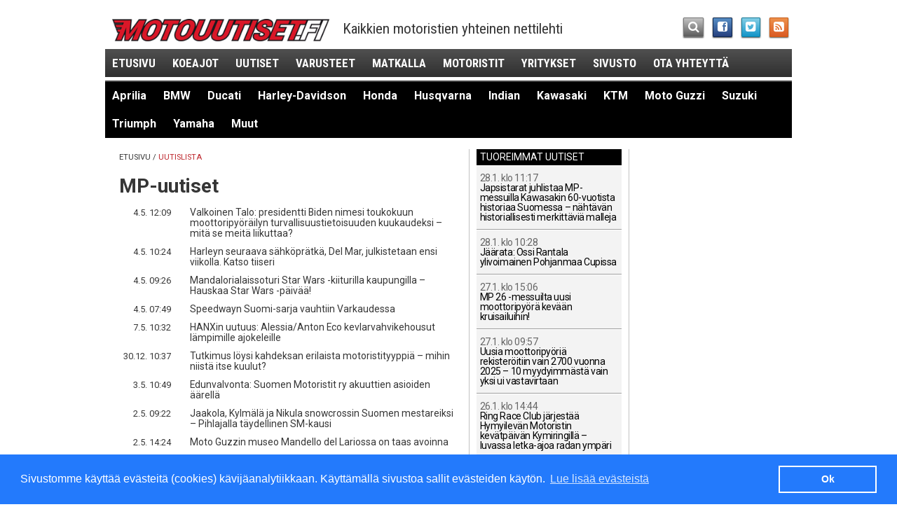

--- FILE ---
content_type: text/html; charset=utf-8
request_url: https://www.motouutiset.fi/fi/moottoripyorat/?tpl=41&topic=Curtiss+Motorcycles&ls-art0=3680
body_size: 16689
content:
<!DOCTYPE html>
<!--[if IEMobile 7 ]>    <html class="no-js iem7" lang="fi"> <![endif]-->
<!--[if (gt IEMobile 7)|!(IEMobile)]><!--> <html class="no-js" lang="fi"> <!--<![endif]-->
<head>
	<meta http-equiv="X-UA-Compatible" content="IE=edge,chrome=1">
	<meta charset="utf-8">
	<meta property="fb:admins" content="579578013" />
	
	
  				
				
	
	<meta property="og:site_name" content="Motouutiset" />
	<meta property="og:type" content="article" />

	<title>Kaikki MP-uutiset | Motouutiset</title>
		<link rel="canonical" href="https://www.motouutiset.fi/fi/moottoripyorat/?tpl=41&amp;topic=Curtiss+Motorcycles&amp;ls-art0=3680" />
		<meta property="og:url" content="https://www.motouutiset.fi/fi/moottoripyorat/?tpl=41&amp;topic=Curtiss+Motorcycles&amp;ls-art0=3680" />
	<meta property="og:title" content="Kaikki MP-uutiset" />
  <meta name="description" content="Lue kaikki MP-uutiset maksutta Motouutiset.fi:stä.">
	<meta property="og:description" content="Lue kaikki MP-uutiset maksutta Motouutiset.fi:stä." />
	<meta property="og:image" content="https://www.motouutiset.fi/themes/publication_3/theme_3/img/m_317_317.png" />

	
	<!-- RSS & Pingback -->
	<link rel="alternate" type="application/rss+xml" title="Motouutiset RSS-uutissyöte" href="https://www.motouutiset.fi/fi/static/rss/">

	<meta name="HandheldFriendly" content="True" />
	<meta name="MobileOptimized" content="320" />
	<meta name="viewport" content="width=device-width, initial-scale=1" />
	<meta http-equiv="cleartype" content="on" />

	<link rel="apple-touch-icon" sizes="144x144" href="https://www.motouutiset.fi/themes/publication_3/theme_3/img/touch/apple-touch-icon-144x144-precomposed.png" />
	<link rel="apple-touch-icon" sizes="114x114" href="https://www.motouutiset.fi/themes/publication_3/theme_3/img/touch/apple-touch-icon-114x114-precomposed.png" />
	<link rel="apple-touch-icon" sizes="72x72" href="https://www.motouutiset.fi/themes/publication_3/theme_3/img/touch/apple-touch-icon-72x72-precomposed.png" />
	<link rel="apple-touch-icon" href="https://www.motouutiset.fi/themes/publication_3/theme_3/img/touch/apple-touch-icon-57x57-precomposed.png" />
	<link rel="apple-touch-icon-precomposed" sizes="144x144" href="https://www.motouutiset.fi/themes/publication_3/theme_3/img/touch/apple-touch-icon-144x144-precomposed.png" />
	<link rel="apple-touch-icon-precomposed" sizes="114x114" href="https://www.motouutiset.fi/themes/publication_3/theme_3/img/touch/apple-touch-icon-114x114-precomposed.png" />
	<link rel="apple-touch-icon-precomposed" sizes="72x72" href="https://www.motouutiset.fi/themes/publication_3/theme_3/img/touch/apple-touch-icon-72x72-precomposed.png" />
	<link rel="apple-touch-icon-precomposed" href="https://www.motouutiset.fi/themes/publication_3/theme_3/img/touch/apple-touch-icon-57x57-precomposed.png" />
	<link rel="shortcut icon" href="https://www.motouutiset.fi/themes/publication_3/theme_3/img/touch/apple-touch-icon.png" />
	<meta name="msapplication-TileImage" content="https://www.motouutiset.fi/themes/publication_3/theme_3/img/touch/live-tile-144.png" />
	<meta name="msapplication-TileColor" content="#222222" />
	<link rel="shortcut icon" href="https://www.motouutiset.fi/themes/publication_3/theme_3/img/touch/favicon.ico">

	<link rel="icon" href="https://www.motouutiset.fi/themes/publication_3/theme_3/img/touch/favicon-16.png" sizes="16x16">
	<link rel="icon" href="https://www.motouutiset.fi/themes/publication_3/theme_3/img/touch/favicon-32.png" sizes="32x32">
	<link rel="icon" href="https://www.motouutiset.fi/themes/publication_3/theme_3/img/touch/favicon-64.png" sizes="64x64">
	<link rel="icon" href="https://www.motouutiset.fi/themes/publication_3/theme_3/img/touch/favicon-128.png" sizes="128x128">

	<link rel="stylesheet" href="https://www.motouutiset.fi/themes/publication_3/theme_3/css/motouutiset.css?v=10">
  <link href='//fonts.googleapis.com/css?family=Roboto:400,100,100italic,400italic,700,700italic' rel='stylesheet' type='text/css' />
	<link href='//fonts.googleapis.com/css?family=Roboto+Condensed:300italic,400italic,700italic,400,700,300' rel='stylesheet' type='text/css'>

	<script src="https://www.motouutiset.fi/themes/publication_3/theme_3/js/vendor/modernizr-2.6.2.min.js"></script>
	<script src="https://www.motouutiset.fi/themes/publication_3/theme_3/js/respond.min.js"></script>
	<script src="https://www.motouutiset.fi/themes/publication_3/theme_3/js/mdetect.js"></script>
	<script src="https://www.motouutiset.fi/themes/publication_3/theme_3/js/vendor/hyphenator/Hyphenator.js"></script>

<script>
	if (DetectAndroid()) {
	
		Hyphenator.languages['fi'] = {
			leftmin : 2,
			rightmin : 2,
			specialChars : "öäå",
			patterns : {
				3 : "1ba1be1bi1bo1bu1by1da1de1di1do1du1dy1dä1dö1fa1fe1fi1fo1fu1fy1ga1ge1gi1go1gu1gy1gä1gö1ha1he1hi1ho1hu1hy1hä1hö1ja1je1ji1jo1ju1jy1jä1jö1ka1ke1ki1ko1ku1ky1kä1kö1la1le1li1lo1lu1ly1lä1lö1ma1me1mi1mo1mu1my1mä1mö1na1ne1ni1no1nu1ny1nä1nö1pa1pe1pi1po1pu1py1pä1pö1ra1re1ri1ro1ru1ry1rä1rö1sa1se1si1so1su1sy1sä1sö1ta1te1ti1to1tu1ty1tä1tö1va1ve1vi1vo1vu1vy1vä1vöä2yo1yö2ya1äa1öo1äo1öä2äö2öä2öö2ä_ä2u2sb2lb2rd2rf2lf2rg2lg2rk2lp2lp2rc2lq2v",
				4 : "y1a2y1o2u1y2y1u2ö3a2ö3o2ä3a2ä3o2ä1u2ö1u2u1ä2u1ö2e1aai1aao1aau1aau1eea1uui1uue1uuo1uuää1iää1eää3yi1ääe1ääy1ääi1ööa1eia1oie1aii1auy1eiai1aai1eai1oai1uau1aau1eeu1aie1aie1oie1yiu1aiu1eiu1ooi1aoi1eoi1ooi1uo1uiou1eou1oue1aui1euo1auo1ue1ö2ö1e2r2asl2as1k2vsc2hts2h",
				5 : "1st2raa1i2aa1e2aa1o2aa1u2ee1a2ee1i2ee1u2ee1y2ii1a2ii1e2ii1o2uu1a2uu1e2uu1o2uu1i2io1a2io1e2keus11b2lo1b2ri1b2ro1b2ru1d2ra1f2la1f2ra1f2re1g2lo1g2ra1k2ra1k2re1k2ri1k2va1p2ro1q2vich2r",
				6 : "1sp2lialous1rtaus1perus12s1ase2s1apuulo2s1bib3li",
				7 : "yli1o2pali1a2v2s1ohje1a2sian1a2siat1a2sioi2s1o2sa2n1o2sa_ydi2n12n1otto2n1oton2n1anto2n1anno2n1aika2n1a2jo2s1a2jo",
				8 : "2s1a2sia2n1o2pet2s1a2loialkei2s12n1e2dus2s1ajatu2s1y2rit2s1y2hti2n1a2jan2n1o2mai2n1y2lit2s1a2len2n1a2len",
				9 : "2s1o2pisk2n1o2pist2s1o2pist2s1i2dea_2s1i2dean2s1e2sity_suu2r1a2",
				11 : "1a2siaka2s1"
			}
		};
	
		Hyphenator.config({
			displaytogglebox : false,
			minwordlength : 8,
			classname : 'hyphenate',
			remoteloading : false,
			enablecache : true,
			defaultlanguage : 'fi',
			useCSS3hyphenation : true
		});
		Hyphenator.run();
		
	}
</script>


	<script>
		var debug = function(message) {
			var enable_debug = 0;
			if (enable_debug && window.console) { console.log(message); }
		}
	</script>

				<script>
			if (DetectMobileQuick() || window.location.hash == '#mobi') {
				OA_zones = {
					'paraatipaikka_980x400' : 26,
					'panoraama_980x120_p1' : 24,
	//				'panoraama_980x120_p2' : 4,
					'jattiboksi_468x400_p1': 23,
					'jattiboksi_468x400_p2': 38,
					'jattiboksi_468x400_p3': 40,
					'suurtaulu_200x600_p1': 21,
					'suurtaulu_200x600_p2': 22,
					'sponsoribanneri_468x120': 28
				}
			} else {
				OA_zones = {
					'paraatipaikka_980x400' : 36,
					'panoraama_980x120_p1' : 34,
	//				'panoraama_980x120_p2' : 4,
					'jattiboksi_468x400_p1': 32,
					'jattiboksi_468x400_p2': 33,
					'jattiboksi_468x400_p3': 39,
					'suurtaulu_200x600_p1': 29,
					'suurtaulu_200x600_p2': 30,
					'sponsoribanneri_468x120': 31
				}
			}
		</script>

		
		
				
		<script type='text/javascript' src='//revads.motouutiset.fi/delivery/spcjs.php?id=1&amp;target=_blank&amp;var_section=etusivu&amp;var_topics=&amp;var_tags='></script>
	
	<link rel="stylesheet" type="text/css" href="//cdnjs.cloudflare.com/ajax/libs/cookieconsent2/3.0.3/cookieconsent.min.css" />
	<script src="//cdnjs.cloudflare.com/ajax/libs/cookieconsent2/3.0.3/cookieconsent.min.js"></script>
	<script>
	window.addEventListener("load", function(){
	window.cookieconsent.initialise({
	  "palette": {
		"popup": {
		  "background": "#237afc"
		},
		"button": {
		  "background": "transparent",
		  "text": "#fff",
		  "border": "#fff"
		}
	  },
	  "content": {
		"message": "Sivustomme käyttää evästeitä (cookies) kävijäanalytiikkaan. Käyttämällä sivustoa sallit evästeiden käytön.",
		"dismiss": "Ok",
		"link": "Lue lisää evästeistä"
	  }
	})});
	</script>
	<script id="mcjs">!function(c,h,i,m,p){m=c.createElement(h),p=c.getElementsByTagName(h)[0],m.async=1,m.src=i,p.parentNode.insertBefore(m,p)}(document,"script","https://chimpstatic.com/mcjs-connected/js/users/04e2c4c0e390df40658fda1a2/e177e7e41000d397570efd9ba.js");</script>
</head>

<body>
<!-- Google tag (gtag.js) -->
<script async src="https://www.googletagmanager.com/gtag/js?id=G-RDXXTE77EJ"></script>
<script>
  window.dataLayer = window.dataLayer || [];
  function gtag(){dataLayer.push(arguments);}
  gtag('js', new Date());

  gtag('config', 'G-RDXXTE77EJ');
</script>


<div class="container container-main">
	
	

	<div class="ad ad-giant">
		<script>
	    	OA_show('paraatipaikka_980x400');
		</script>
	</div>



	<header class="header-main">
	<div><a href="/" class="header-logo"></a></div> <!-- TODO: h1 in frontpage-->
	<div class="header-slogan"><!-- Käytettyjen ja uusien moottoripyörien nettilehti -->Kaikkien motoristien yhteinen nettilehti</div>
	<ul class="container-some">
		<li>
    		<a class="some-search" href="/fi/moottoripyorat/?tpl=45"><i class="icon-search"></i></a>
		</li>
		<li>
    		<a target="_blank" class="some-fb" href="https://www.facebook.com/pages/Motouutiset/557275644307372"><i class="icon-facebook-sign"></i></a>
		</li>
		<li>
    		<a target="_blank" class="some-tw" href="https://twitter.com/motouutiset"><i class="icon-twitter-sign"></i></a>
		</li>
		<li>
    		<a class="some-rss" href="https://www.motouutiset.fi/fi/static/rss/"><i class="icon-rss-sign"></i></a>
		</li>
	</ul>
	<nav>
		<ul id="js-nav" class="nav-main">
			 <li class="hide-portrait"><a href="/">Etusivu</a></li>
			    
			    
			    	<li><a href="/fi/moottoripyorat/koeajot/" title="Lue kaikki aiheesta Koeajot">Koeajot</a></li>
			    
			    	<li><a href="/fi/moottoripyorat/uutiset/" title="Lue kaikki aiheesta Uutiset">Uutiset</a></li>
			    
			    	<li><a href="/fi/moottoripyorat/varustetestit/" title="Lue kaikki aiheesta Varusteet">Varusteet</a></li>
			    
			    	<li><a href="/fi/moottoripyorat/matkalla/" title="Lue kaikki aiheesta Matkalla">Matkalla</a></li>
			    
			    	<li><a href="/fi/moottoripyorat/motoristit/" title="Lue kaikki aiheesta Motoristit">Motoristit</a></li>
			    
			    	<li><a href="/fi/moottoripyorat/yritykset/" title="Lue kaikki aiheesta Yritykset">Yritykset</a></li>
			    
			    	<li><a href="/fi/moottoripyorat/sivusto/" title="Lue kaikki aiheesta Sivusto">Sivusto</a></li>
			    
			    
			  <li class="hide-portrait"><a href="/fi/moottoripyorat/?tpl=43">Ota yhteyttä</a></li>
		</ul>
		<!-- div class="container-nav-sub">
			<div class="container-triangle left">
				<div class="triangle-left"> </div>
			</div> -->

			<ul id="js-nav-sub" class="nav-sub">
				
				
				

					
					
					
							


											<li><a href="/fi/moottoripyorat/?tpl=38&amp;tpid=138&amp;topic=Aprilia" class="">Aprilia</a></li>
									

					
					
					
							


											<li><a href="/fi/moottoripyorat/?tpl=38&amp;tpid=137&amp;topic=BMW" class="">BMW</a></li>
									

					
					
					
							


									

					
					
					
							


											<li><a href="/fi/moottoripyorat/?tpl=38&amp;tpid=124&amp;topic=Ducati" class="">Ducati</a></li>
									

					
					
					
							


											<li><a href="/fi/moottoripyorat/?tpl=38&amp;tpid=120&amp;topic=Harley-Davidson" class="">Harley-Davidson</a></li>
									

					
					
					
							


									

					
					
					
							


											<li><a href="/fi/moottoripyorat/?tpl=38&amp;tpid=136&amp;topic=Honda" class="">Honda</a></li>
									

					
					
					
							


											<li><a href="/fi/moottoripyorat/?tpl=38&amp;tpid=445&amp;topic=Husqvarna" class="">Husqvarna</a></li>
									

					
					
					
							


											<li><a href="/fi/moottoripyorat/?tpl=38&amp;tpid=446&amp;topic=Indian" class="">Indian</a></li>
									

					
					
					
							


											<li><a href="/fi/moottoripyorat/?tpl=38&amp;tpid=118&amp;topic=Kawasaki" class="">Kawasaki</a></li>
									

					
					
					
							


											<li><a href="/fi/moottoripyorat/?tpl=38&amp;tpid=139&amp;topic=KTM" class="">KTM</a></li>
									

					
					
					
							


											<li><a href="/fi/moottoripyorat/?tpl=38&amp;tpid=444&amp;topic=Moto%20Guzzi" class="">Moto Guzzi</a></li>
									

					
					
					
							


									

					
					
					
							


											<li><a href="/fi/moottoripyorat/?tpl=38&amp;tpid=123&amp;topic=Suzuki" class="">Suzuki</a></li>
									

					
					
					
							


											<li><a href="/fi/moottoripyorat/?tpl=38&amp;tpid=140&amp;topic=Triumph" class="">Triumph</a></li>
									

					
					
					
							


									

					
					
					
							


											<li><a href="/fi/moottoripyorat/?tpl=38&amp;tpid=116&amp;topic=Yamaha" class="">Yamaha</a></li>
									
				
				<li><a href="/fi/moottoripyorat/?tpid=142&amp;tpl=38&amp;topic=Muut" class=" hide-portrait">Muut</a></li>

			</ul>
			<div class="clearfix"> </div>
			<!-- div class="container-triangle right">
				<div class="triangle-right"> </div>
			</div>
			<div class="clearfix"> </div>
		</div --> <!-- /.container-nav-sub -->
	</nav>
</header>



	

	<div class="ad ad-panorama ad-panorama-1">
		<script>
	    	OA_show('panoraama_980x120_p1');
		</script>
	</div>


	
    	
	<div class="container container-content">
		<div class="container container-inner-container">
    		<div class="content content-main">
    					<div class="breadcrumbs">
      <a href="/">Etusivu</a>
      <a class="selected" href="https://www.motouutiset.fi/fi/moottoripyorat/?tpl=41&amp;topic=Curtiss+Motorcycles&amp;ls-art0=3680">Uutislista</a>
      	 
		</div> <!-- /.breadcrumbs -->    			
    			<h1>MP-uutiset</h1>
    			
					<table class="list-articles">

	<tr>
	<td class="time">
		<time datetime="2022-05-04">4.5. 12:09</time>
	</td>
	<td>
		<h3><a href="/fi/moottoripyorat/uutiset/11597/Valkoinen-Talo-presidentti-Biden-nimesi-toukokuun-moottoripyöräilyn-turvallisuustietoisuuden-kuukaudeksi-–-mitä-se-meitä-liikuttaa.htm">Valkoinen Talo: presidentti Biden nimesi toukokuun moottoripyöräilyn turvallisuustietoisuuden kuukaudeksi – mitä se meitä liikuttaa?</a></h3>
	</td>
</tr>
	
	<tr>
	<td class="time">
		<time datetime="2022-05-04">4.5. 10:24</time>
	</td>
	<td>
		<h3><a href="/fi/moottoripyorat/uutiset/11596/Harleyn-seuraava-sähköprätkä-Del-Mar-julkistetaan-ensi-viikolla-Katso-tiiseri-Harley-Davidson.htm">Harleyn seuraava sähköprätkä, Del Mar, julkistetaan ensi viikolla. Katso tiiseri</a></h3>
	</td>
</tr>
	
	<tr>
	<td class="time">
		<time datetime="2022-05-04">4.5. 09:26</time>
	</td>
	<td>
		<h3><a href="/fi/moottoripyorat/uutiset/11595/Mandalorialaissoturi-Star-Wars--kiiturilla-kaupungilla-–-Hauskaa-Star-Wars--päivää!.htm">Mandalorialaissoturi Star Wars -kiiturilla kaupungilla – Hauskaa Star Wars -päivää!</a></h3>
	</td>
</tr>
	
	<tr>
	<td class="time">
		<time datetime="2022-05-04">4.5. 07:49</time>
	</td>
	<td>
		<h3><a href="/fi/moottoripyorat/uutiset/11594/Speedwayn-Suomi-sarja-vauhtiin-Varkaudessa.htm">Speedwayn Suomi-sarja vauhtiin Varkaudessa</a></h3>
	</td>
</tr>
	
	<tr>
	<td class="time">
		<time datetime="2022-05-07">7.5. 10:32</time>
	</td>
	<td>
		<h3><a href="/fi/moottoripyorat/varustetestit/11593/HANXin-uutuus-AlessiaAnton-Eco-kevlarvahvikehousut-lämpimille-ajokeleille.htm">HANXin uutuus: Alessia/Anton Eco kevlarvahvikehousut lämpimille ajokeleille</a></h3>
	</td>
</tr>
	
	<tr>
	<td class="time">
		<time datetime="2022-12-30">30.12. 10:37</time>
	</td>
	<td>
		<h3><a href="/fi/moottoripyorat/uutiset/11592/Tutkimus-löysi-kahdeksan-erilaista-motoristityyppiä-–-mihin-niistä-itse-kuulut.htm">Tutkimus löysi kahdeksan erilaista motoristityyppiä – mihin niistä itse kuulut?</a></h3>
	</td>
</tr>
	
	<tr>
	<td class="time">
		<time datetime="2022-05-03">3.5. 10:49</time>
	</td>
	<td>
		<h3><a href="/fi/moottoripyorat/motoristit/11590/Edunvalvonta-Suomen-Motoristit-ry-akuuttien-asioiden-äärellä.htm">Edunvalvonta: Suomen Motoristit ry akuuttien asioiden äärellä</a></h3>
	</td>
</tr>
	
	<tr>
	<td class="time">
		<time datetime="2022-05-02">2.5. 09:22</time>
	</td>
	<td>
		<h3><a href="/fi/moottoripyorat/uutiset/11589/Jaakola-Kylmälä-ja-Nikula-snowcrossin-Suomen-mestareiksi-–-Pihlajalla-täydellinen-SM-kausi.htm">Jaakola, Kylmälä ja Nikula snowcrossin Suomen mestareiksi – Pihlajalla täydellinen SM-kausi</a></h3>
	</td>
</tr>
	
	<tr>
	<td class="time">
		<time datetime="2022-05-02">2.5. 14:24</time>
	</td>
	<td>
		<h3><a href="/fi/moottoripyorat/matkalla/11588/Moto-Guzzin-museo-Mandello-del-Lariossa-on-taas-avoinna-Moto-Guzzi.htm">Moto Guzzin museo Mandello del Lariossa on taas avoinna</a></h3>
	</td>
</tr>
	
	<tr>
	<td class="time">
		<time datetime="2022-05-02">2.5. 08:02</time>
	</td>
	<td>
		<h3><a href="/fi/moottoripyorat/matkalla/11587/Jarno-Saarisen-palkintopokaalit-ensimmäistä-kertaa-esille-Suomen-Moottoripyörämuseoon.htm">Jarno Saarisen palkintopokaalit ensimmäistä kertaa esille Suomen Moottoripyörämuseoon</a></h3>
	</td>
</tr>
	
	<tr>
	<td class="time">
		<time datetime="2022-05-01">1.5. 10:31</time>
	</td>
	<td>
		<h3><a href="/fi/moottoripyorat/uutiset/11586/Pula-ABS-sensoreista-hidastaa-moottoripyörien-tuotantoa.htm">Pula ABS-sensoreista hidastaa moottoripyörien tuotantoa</a></h3>
	</td>
</tr>
	
	<tr>
	<td class="time">
		<time datetime="2022-05-01">1.5. 19:38</time>
	</td>
	<td>
		<h3><a href="/fi/moottoripyorat/motoristit/11585/Kuopion-Moottoripyöräclubin-vuoden-2021-kerholainen-Jouni-Ronkainen.htm">Kuopion Moottoripyöräclubin vuoden 2021 kerholainen: Jouni Ronkainen</a></h3>
	</td>
</tr>
	
	<tr>
	<td class="time">
		<time datetime="2022-04-30">30.4. 10:13</time>
	</td>
	<td>
		<h3><a href="/fi/moottoripyorat/uutiset/11583/Hauskaa-Vappua-2022-Motouutisten-lukijoille!.htm">Hauskaa Vappua 2022 Motouutisten lukijoille!</a></h3>
	</td>
</tr>
	
	<tr>
	<td class="time">
		<time datetime="2022-04-29">29.4. 17:38</time>
	</td>
	<td>
		<h3><a href="/fi/moottoripyorat/uutiset/11582/Uusi-suomalainen-Ducati-JK36-ratamoottoripyörätiimi-esiteltiin-juhlavasti-Klaukkalassa-Ducati.htm">Uusi suomalainen Ducati JK36 ratamoottoripyörätiimi esiteltiin juhlavasti Klaukkalassa</a></h3>
	</td>
</tr>
	
	<tr>
	<td class="time">
		<time datetime="2022-04-30">30.4. 08:01</time>
	</td>
	<td>
		<h3><a href="/fi/moottoripyorat/uutiset/11580/Vuoden-moottoripyöräkouluttaja-huolissaan-opetusmäärien-pienenemisestä---riskien-tunnistaminen-liikenteessä-jää-liian-vähäiseksi.htm">Vuoden moottoripyöräkouluttaja huolissaan opetusmäärien pienenemisestä - riskien tunnistaminen liikenteessä jää liian vähäiseksi</a></h3>
	</td>
</tr>
	
	<tr>
	<td class="time">
		<time datetime="2022-04-29">29.4. 10:02</time>
	</td>
	<td>
		<h3><a href="/fi/moottoripyorat/uutiset/11579/Ukrainalainen-startup-moottoripyörävalmistaja-siirtää-tuotantonsa-Puolaan-sodan-vuoksi.htm">Ukrainalainen startup-moottoripyörävalmistaja siirtää tuotantonsa Puolaan sodan vuoksi</a></h3>
	</td>
</tr>
	
	<tr>
	<td class="time">
		<time datetime="2022-04-29">29.4. 07:13</time>
	</td>
	<td>
		<h3><a href="/fi/moottoripyorat/matkalla/11578/Ducatin-museo-avasi-Bolognassa-ovensa-koronan-jälkeen-Ducati.htm">Ducatin museo avasi Bolognassa ovensa koronan jälkeen</a></h3>
	</td>
</tr>
	
	<tr>
	<td class="time">
		<time datetime="2022-04-29">29.4. 08:01</time>
	</td>
	<td>
		<h3><a href="/fi/moottoripyorat/uutiset/11577/Motocross-ja-trial-tuovat-moottoripyöräurheilun-valtakunnalliselle-SM-viikolle.htm">Motocross ja trial tuovat moottoripyöräurheilun valtakunnalliselle SM-viikolle</a></h3>
	</td>
</tr>
	
	<tr>
	<td class="time">
		<time datetime="2022-04-30">30.4. 09:02</time>
	</td>
	<td>
		<h3><a href="/fi/moottoripyorat/matkalla/11576/Kuopion-Mp-näyttelyn-kävijöiden-kommentteja-ja-jälkifiilistelyjä.htm">Kuopion Mp-näyttelyn kävijöiden kommentteja ja jälkifiilistelyjä</a></h3>
	</td>
</tr>
	
	<tr>
	<td class="time">
		<time datetime="2022-04-28">28.4. 08:43</time>
	</td>
	<td>
		<h3><a href="/fi/moottoripyorat/uutiset/11575/Ural-moottoripyörien-tuotanto-siirretään-pois-Venäjältä-pakotteiden-vuoksi-Ural.htm">Ural-moottoripyörien tuotanto siirretään pois Venäjältä pakotteiden vuoksi</a></h3>
	</td>
</tr>
	</table> 

						
				<ul class="pagination">
				    <li class="prev"><a href="/fi/moottoripyorat/?tpl=41&amp;topic=Curtiss+Motorcycles&amp;ls-art0=3660">Uudemmat</a></li>				    				        				        
				        				    <li class="page_number"><a href="/fi/moottoripyorat/?tpl=41&amp;topic=Curtiss+Motorcycles&amp;ls-art0=0">1</a></li>
				        				    				        				        
				        				    <li class="page_number"><a href="/fi/moottoripyorat/?tpl=41&amp;topic=Curtiss+Motorcycles&amp;ls-art0=20">2</a></li>
				        				    				        				        
				        				    <li class="page_number"><a href="/fi/moottoripyorat/?tpl=41&amp;topic=Curtiss+Motorcycles&amp;ls-art0=40">3</a></li>
				        				    				        				        
				        				    <li class="page_number"><a href="/fi/moottoripyorat/?tpl=41&amp;topic=Curtiss+Motorcycles&amp;ls-art0=60">4</a></li>
				        				    				        				        
				        				    <li class="page_number"><a href="/fi/moottoripyorat/?tpl=41&amp;topic=Curtiss+Motorcycles&amp;ls-art0=80">5</a></li>
				        				    				        				        
				        				    <li class="page_number"><a href="/fi/moottoripyorat/?tpl=41&amp;topic=Curtiss+Motorcycles&amp;ls-art0=100">6</a></li>
				        				    				        				        
				        				    <li class="page_number"><a href="/fi/moottoripyorat/?tpl=41&amp;topic=Curtiss+Motorcycles&amp;ls-art0=120">7</a></li>
				        				    				        				        
				        				    <li class="page_number"><a href="/fi/moottoripyorat/?tpl=41&amp;topic=Curtiss+Motorcycles&amp;ls-art0=140">8</a></li>
				        				    				        				        
				        				    <li class="page_number"><a href="/fi/moottoripyorat/?tpl=41&amp;topic=Curtiss+Motorcycles&amp;ls-art0=160">9</a></li>
				        				    				        				        
				        				    <li class="page_number"><a href="/fi/moottoripyorat/?tpl=41&amp;topic=Curtiss+Motorcycles&amp;ls-art0=180">10</a></li>
				        				    				        				        
				        				    <li class="page_number"><a href="/fi/moottoripyorat/?tpl=41&amp;topic=Curtiss+Motorcycles&amp;ls-art0=200">11</a></li>
				        				    				        				        
				        				    <li class="page_number"><a href="/fi/moottoripyorat/?tpl=41&amp;topic=Curtiss+Motorcycles&amp;ls-art0=220">12</a></li>
				        				    				        				        
				        				    <li class="page_number"><a href="/fi/moottoripyorat/?tpl=41&amp;topic=Curtiss+Motorcycles&amp;ls-art0=240">13</a></li>
				        				    				        				        
				        				    <li class="page_number"><a href="/fi/moottoripyorat/?tpl=41&amp;topic=Curtiss+Motorcycles&amp;ls-art0=260">14</a></li>
				        				    				        				        
				        				    <li class="page_number"><a href="/fi/moottoripyorat/?tpl=41&amp;topic=Curtiss+Motorcycles&amp;ls-art0=280">15</a></li>
				        				    				        				        
				        				    <li class="page_number"><a href="/fi/moottoripyorat/?tpl=41&amp;topic=Curtiss+Motorcycles&amp;ls-art0=300">16</a></li>
				        				    				        				        
				        				    <li class="page_number"><a href="/fi/moottoripyorat/?tpl=41&amp;topic=Curtiss+Motorcycles&amp;ls-art0=320">17</a></li>
				        				    				        				        
				        				    <li class="page_number"><a href="/fi/moottoripyorat/?tpl=41&amp;topic=Curtiss+Motorcycles&amp;ls-art0=340">18</a></li>
				        				    				        				        
				        				    <li class="page_number"><a href="/fi/moottoripyorat/?tpl=41&amp;topic=Curtiss+Motorcycles&amp;ls-art0=360">19</a></li>
				        				    				        				        
				        				    <li class="page_number"><a href="/fi/moottoripyorat/?tpl=41&amp;topic=Curtiss+Motorcycles&amp;ls-art0=380">20</a></li>
				        				    				        				        
				        				    <li class="page_number"><a href="/fi/moottoripyorat/?tpl=41&amp;topic=Curtiss+Motorcycles&amp;ls-art0=400">21</a></li>
				        				    				        				        
				        				    <li class="page_number"><a href="/fi/moottoripyorat/?tpl=41&amp;topic=Curtiss+Motorcycles&amp;ls-art0=420">22</a></li>
				        				    				        				        
				        				    <li class="page_number"><a href="/fi/moottoripyorat/?tpl=41&amp;topic=Curtiss+Motorcycles&amp;ls-art0=440">23</a></li>
				        				    				        				        
				        				    <li class="page_number"><a href="/fi/moottoripyorat/?tpl=41&amp;topic=Curtiss+Motorcycles&amp;ls-art0=460">24</a></li>
				        				    				        				        
				        				    <li class="page_number"><a href="/fi/moottoripyorat/?tpl=41&amp;topic=Curtiss+Motorcycles&amp;ls-art0=480">25</a></li>
				        				    				        				        
				        				    <li class="page_number"><a href="/fi/moottoripyorat/?tpl=41&amp;topic=Curtiss+Motorcycles&amp;ls-art0=500">26</a></li>
				        				    				        				        
				        				    <li class="page_number"><a href="/fi/moottoripyorat/?tpl=41&amp;topic=Curtiss+Motorcycles&amp;ls-art0=520">27</a></li>
				        				    				        				        
				        				    <li class="page_number"><a href="/fi/moottoripyorat/?tpl=41&amp;topic=Curtiss+Motorcycles&amp;ls-art0=540">28</a></li>
				        				    				        				        
				        				    <li class="page_number"><a href="/fi/moottoripyorat/?tpl=41&amp;topic=Curtiss+Motorcycles&amp;ls-art0=560">29</a></li>
				        				    				        				        
				        				    <li class="page_number"><a href="/fi/moottoripyorat/?tpl=41&amp;topic=Curtiss+Motorcycles&amp;ls-art0=580">30</a></li>
				        				    				        				        
				        				    <li class="page_number"><a href="/fi/moottoripyorat/?tpl=41&amp;topic=Curtiss+Motorcycles&amp;ls-art0=600">31</a></li>
				        				    				        				        
				        				    <li class="page_number"><a href="/fi/moottoripyorat/?tpl=41&amp;topic=Curtiss+Motorcycles&amp;ls-art0=620">32</a></li>
				        				    				        				        
				        				    <li class="page_number"><a href="/fi/moottoripyorat/?tpl=41&amp;topic=Curtiss+Motorcycles&amp;ls-art0=640">33</a></li>
				        				    				        				        
				        				    <li class="page_number"><a href="/fi/moottoripyorat/?tpl=41&amp;topic=Curtiss+Motorcycles&amp;ls-art0=660">34</a></li>
				        				    				        				        
				        				    <li class="page_number"><a href="/fi/moottoripyorat/?tpl=41&amp;topic=Curtiss+Motorcycles&amp;ls-art0=680">35</a></li>
				        				    				        				        
				        				    <li class="page_number"><a href="/fi/moottoripyorat/?tpl=41&amp;topic=Curtiss+Motorcycles&amp;ls-art0=700">36</a></li>
				        				    				        				        
				        				    <li class="page_number"><a href="/fi/moottoripyorat/?tpl=41&amp;topic=Curtiss+Motorcycles&amp;ls-art0=720">37</a></li>
				        				    				        				        
				        				    <li class="page_number"><a href="/fi/moottoripyorat/?tpl=41&amp;topic=Curtiss+Motorcycles&amp;ls-art0=740">38</a></li>
				        				    				        				        
				        				    <li class="page_number"><a href="/fi/moottoripyorat/?tpl=41&amp;topic=Curtiss+Motorcycles&amp;ls-art0=760">39</a></li>
				        				    				        				        
				        				    <li class="page_number"><a href="/fi/moottoripyorat/?tpl=41&amp;topic=Curtiss+Motorcycles&amp;ls-art0=780">40</a></li>
				        				    				        				        
				        				    <li class="page_number"><a href="/fi/moottoripyorat/?tpl=41&amp;topic=Curtiss+Motorcycles&amp;ls-art0=800">41</a></li>
				        				    				        				        
				        				    <li class="page_number"><a href="/fi/moottoripyorat/?tpl=41&amp;topic=Curtiss+Motorcycles&amp;ls-art0=820">42</a></li>
				        				    				        				        
				        				    <li class="page_number"><a href="/fi/moottoripyorat/?tpl=41&amp;topic=Curtiss+Motorcycles&amp;ls-art0=840">43</a></li>
				        				    				        				        
				        				    <li class="page_number"><a href="/fi/moottoripyorat/?tpl=41&amp;topic=Curtiss+Motorcycles&amp;ls-art0=860">44</a></li>
				        				    				        				        
				        				    <li class="page_number"><a href="/fi/moottoripyorat/?tpl=41&amp;topic=Curtiss+Motorcycles&amp;ls-art0=880">45</a></li>
				        				    				        				        
				        				    <li class="page_number"><a href="/fi/moottoripyorat/?tpl=41&amp;topic=Curtiss+Motorcycles&amp;ls-art0=900">46</a></li>
				        				    				        				        
				        				    <li class="page_number"><a href="/fi/moottoripyorat/?tpl=41&amp;topic=Curtiss+Motorcycles&amp;ls-art0=920">47</a></li>
				        				    				        				        
				        				    <li class="page_number"><a href="/fi/moottoripyorat/?tpl=41&amp;topic=Curtiss+Motorcycles&amp;ls-art0=940">48</a></li>
				        				    				        				        
				        				    <li class="page_number"><a href="/fi/moottoripyorat/?tpl=41&amp;topic=Curtiss+Motorcycles&amp;ls-art0=960">49</a></li>
				        				    				        				        
				        				    <li class="page_number"><a href="/fi/moottoripyorat/?tpl=41&amp;topic=Curtiss+Motorcycles&amp;ls-art0=980">50</a></li>
				        				    				        				        
				        				    <li class="page_number"><a href="/fi/moottoripyorat/?tpl=41&amp;topic=Curtiss+Motorcycles&amp;ls-art0=1000">51</a></li>
				        				    				        				        
				        				    <li class="page_number"><a href="/fi/moottoripyorat/?tpl=41&amp;topic=Curtiss+Motorcycles&amp;ls-art0=1020">52</a></li>
				        				    				        				        
				        				    <li class="page_number"><a href="/fi/moottoripyorat/?tpl=41&amp;topic=Curtiss+Motorcycles&amp;ls-art0=1040">53</a></li>
				        				    				        				        
				        				    <li class="page_number"><a href="/fi/moottoripyorat/?tpl=41&amp;topic=Curtiss+Motorcycles&amp;ls-art0=1060">54</a></li>
				        				    				        				        
				        				    <li class="page_number"><a href="/fi/moottoripyorat/?tpl=41&amp;topic=Curtiss+Motorcycles&amp;ls-art0=1080">55</a></li>
				        				    				        				        
				        				    <li class="page_number"><a href="/fi/moottoripyorat/?tpl=41&amp;topic=Curtiss+Motorcycles&amp;ls-art0=1100">56</a></li>
				        				    				        				        
				        				    <li class="page_number"><a href="/fi/moottoripyorat/?tpl=41&amp;topic=Curtiss+Motorcycles&amp;ls-art0=1120">57</a></li>
				        				    				        				        
				        				    <li class="page_number"><a href="/fi/moottoripyorat/?tpl=41&amp;topic=Curtiss+Motorcycles&amp;ls-art0=1140">58</a></li>
				        				    				        				        
				        				    <li class="page_number"><a href="/fi/moottoripyorat/?tpl=41&amp;topic=Curtiss+Motorcycles&amp;ls-art0=1160">59</a></li>
				        				    				        				        
				        				    <li class="page_number"><a href="/fi/moottoripyorat/?tpl=41&amp;topic=Curtiss+Motorcycles&amp;ls-art0=1180">60</a></li>
				        				    				        				        
				        				    <li class="page_number"><a href="/fi/moottoripyorat/?tpl=41&amp;topic=Curtiss+Motorcycles&amp;ls-art0=1200">61</a></li>
				        				    				        				        
				        				    <li class="page_number"><a href="/fi/moottoripyorat/?tpl=41&amp;topic=Curtiss+Motorcycles&amp;ls-art0=1220">62</a></li>
				        				    				        				        
				        				    <li class="page_number"><a href="/fi/moottoripyorat/?tpl=41&amp;topic=Curtiss+Motorcycles&amp;ls-art0=1240">63</a></li>
				        				    				        				        
				        				    <li class="page_number"><a href="/fi/moottoripyorat/?tpl=41&amp;topic=Curtiss+Motorcycles&amp;ls-art0=1260">64</a></li>
				        				    				        				        
				        				    <li class="page_number"><a href="/fi/moottoripyorat/?tpl=41&amp;topic=Curtiss+Motorcycles&amp;ls-art0=1280">65</a></li>
				        				    				        				        
				        				    <li class="page_number"><a href="/fi/moottoripyorat/?tpl=41&amp;topic=Curtiss+Motorcycles&amp;ls-art0=1300">66</a></li>
				        				    				        				        
				        				    <li class="page_number"><a href="/fi/moottoripyorat/?tpl=41&amp;topic=Curtiss+Motorcycles&amp;ls-art0=1320">67</a></li>
				        				    				        				        
				        				    <li class="page_number"><a href="/fi/moottoripyorat/?tpl=41&amp;topic=Curtiss+Motorcycles&amp;ls-art0=1340">68</a></li>
				        				    				        				        
				        				    <li class="page_number"><a href="/fi/moottoripyorat/?tpl=41&amp;topic=Curtiss+Motorcycles&amp;ls-art0=1360">69</a></li>
				        				    				        				        
				        				    <li class="page_number"><a href="/fi/moottoripyorat/?tpl=41&amp;topic=Curtiss+Motorcycles&amp;ls-art0=1380">70</a></li>
				        				    				        				        
				        				    <li class="page_number"><a href="/fi/moottoripyorat/?tpl=41&amp;topic=Curtiss+Motorcycles&amp;ls-art0=1400">71</a></li>
				        				    				        				        
				        				    <li class="page_number"><a href="/fi/moottoripyorat/?tpl=41&amp;topic=Curtiss+Motorcycles&amp;ls-art0=1420">72</a></li>
				        				    				        				        
				        				    <li class="page_number"><a href="/fi/moottoripyorat/?tpl=41&amp;topic=Curtiss+Motorcycles&amp;ls-art0=1440">73</a></li>
				        				    				        				        
				        				    <li class="page_number"><a href="/fi/moottoripyorat/?tpl=41&amp;topic=Curtiss+Motorcycles&amp;ls-art0=1460">74</a></li>
				        				    				        				        
				        				    <li class="page_number"><a href="/fi/moottoripyorat/?tpl=41&amp;topic=Curtiss+Motorcycles&amp;ls-art0=1480">75</a></li>
				        				    				        				        
				        				    <li class="page_number"><a href="/fi/moottoripyorat/?tpl=41&amp;topic=Curtiss+Motorcycles&amp;ls-art0=1500">76</a></li>
				        				    				        				        
				        				    <li class="page_number"><a href="/fi/moottoripyorat/?tpl=41&amp;topic=Curtiss+Motorcycles&amp;ls-art0=1520">77</a></li>
				        				    				        				        
				        				    <li class="page_number"><a href="/fi/moottoripyorat/?tpl=41&amp;topic=Curtiss+Motorcycles&amp;ls-art0=1540">78</a></li>
				        				    				        				        
				        				    <li class="page_number"><a href="/fi/moottoripyorat/?tpl=41&amp;topic=Curtiss+Motorcycles&amp;ls-art0=1560">79</a></li>
				        				    				        				        
				        				    <li class="page_number"><a href="/fi/moottoripyorat/?tpl=41&amp;topic=Curtiss+Motorcycles&amp;ls-art0=1580">80</a></li>
				        				    				        				        
				        				    <li class="page_number"><a href="/fi/moottoripyorat/?tpl=41&amp;topic=Curtiss+Motorcycles&amp;ls-art0=1600">81</a></li>
				        				    				        				        
				        				    <li class="page_number"><a href="/fi/moottoripyorat/?tpl=41&amp;topic=Curtiss+Motorcycles&amp;ls-art0=1620">82</a></li>
				        				    				        				        
				        				    <li class="page_number"><a href="/fi/moottoripyorat/?tpl=41&amp;topic=Curtiss+Motorcycles&amp;ls-art0=1640">83</a></li>
				        				    				        				        
				        				    <li class="page_number"><a href="/fi/moottoripyorat/?tpl=41&amp;topic=Curtiss+Motorcycles&amp;ls-art0=1660">84</a></li>
				        				    				        				        
				        				    <li class="page_number"><a href="/fi/moottoripyorat/?tpl=41&amp;topic=Curtiss+Motorcycles&amp;ls-art0=1680">85</a></li>
				        				    				        				        
				        				    <li class="page_number"><a href="/fi/moottoripyorat/?tpl=41&amp;topic=Curtiss+Motorcycles&amp;ls-art0=1700">86</a></li>
				        				    				        				        
				        				    <li class="page_number"><a href="/fi/moottoripyorat/?tpl=41&amp;topic=Curtiss+Motorcycles&amp;ls-art0=1720">87</a></li>
				        				    				        				        
				        				    <li class="page_number"><a href="/fi/moottoripyorat/?tpl=41&amp;topic=Curtiss+Motorcycles&amp;ls-art0=1740">88</a></li>
				        				    				        				        
				        				    <li class="page_number"><a href="/fi/moottoripyorat/?tpl=41&amp;topic=Curtiss+Motorcycles&amp;ls-art0=1760">89</a></li>
				        				    				        				        
				        				    <li class="page_number"><a href="/fi/moottoripyorat/?tpl=41&amp;topic=Curtiss+Motorcycles&amp;ls-art0=1780">90</a></li>
				        				    				        				        
				        				    <li class="page_number"><a href="/fi/moottoripyorat/?tpl=41&amp;topic=Curtiss+Motorcycles&amp;ls-art0=1800">91</a></li>
				        				    				        				        
				        				    <li class="page_number"><a href="/fi/moottoripyorat/?tpl=41&amp;topic=Curtiss+Motorcycles&amp;ls-art0=1820">92</a></li>
				        				    				        				        
				        				    <li class="page_number"><a href="/fi/moottoripyorat/?tpl=41&amp;topic=Curtiss+Motorcycles&amp;ls-art0=1840">93</a></li>
				        				    				        				        
				        				    <li class="page_number"><a href="/fi/moottoripyorat/?tpl=41&amp;topic=Curtiss+Motorcycles&amp;ls-art0=1860">94</a></li>
				        				    				        				        
				        				    <li class="page_number"><a href="/fi/moottoripyorat/?tpl=41&amp;topic=Curtiss+Motorcycles&amp;ls-art0=1880">95</a></li>
				        				    				        				        
				        				    <li class="page_number"><a href="/fi/moottoripyorat/?tpl=41&amp;topic=Curtiss+Motorcycles&amp;ls-art0=1900">96</a></li>
				        				    				        				        
				        				    <li class="page_number"><a href="/fi/moottoripyorat/?tpl=41&amp;topic=Curtiss+Motorcycles&amp;ls-art0=1920">97</a></li>
				        				    				        				        
				        				    <li class="page_number"><a href="/fi/moottoripyorat/?tpl=41&amp;topic=Curtiss+Motorcycles&amp;ls-art0=1940">98</a></li>
				        				    				        				        
				        				    <li class="page_number"><a href="/fi/moottoripyorat/?tpl=41&amp;topic=Curtiss+Motorcycles&amp;ls-art0=1960">99</a></li>
				        				    				        				        
				        				    <li class="page_number"><a href="/fi/moottoripyorat/?tpl=41&amp;topic=Curtiss+Motorcycles&amp;ls-art0=1980">100</a></li>
				        				    				        				        
				        				    <li class="page_number"><a href="/fi/moottoripyorat/?tpl=41&amp;topic=Curtiss+Motorcycles&amp;ls-art0=2000">101</a></li>
				        				    				        				        
				        				    <li class="page_number"><a href="/fi/moottoripyorat/?tpl=41&amp;topic=Curtiss+Motorcycles&amp;ls-art0=2020">102</a></li>
				        				    				        				        
				        				    <li class="page_number"><a href="/fi/moottoripyorat/?tpl=41&amp;topic=Curtiss+Motorcycles&amp;ls-art0=2040">103</a></li>
				        				    				        				        
				        				    <li class="page_number"><a href="/fi/moottoripyorat/?tpl=41&amp;topic=Curtiss+Motorcycles&amp;ls-art0=2060">104</a></li>
				        				    				        				        
				        				    <li class="page_number"><a href="/fi/moottoripyorat/?tpl=41&amp;topic=Curtiss+Motorcycles&amp;ls-art0=2080">105</a></li>
				        				    				        				        
				        				    <li class="page_number"><a href="/fi/moottoripyorat/?tpl=41&amp;topic=Curtiss+Motorcycles&amp;ls-art0=2100">106</a></li>
				        				    				        				        
				        				    <li class="page_number"><a href="/fi/moottoripyorat/?tpl=41&amp;topic=Curtiss+Motorcycles&amp;ls-art0=2120">107</a></li>
				        				    				        				        
				        				    <li class="page_number"><a href="/fi/moottoripyorat/?tpl=41&amp;topic=Curtiss+Motorcycles&amp;ls-art0=2140">108</a></li>
				        				    				        				        
				        				    <li class="page_number"><a href="/fi/moottoripyorat/?tpl=41&amp;topic=Curtiss+Motorcycles&amp;ls-art0=2160">109</a></li>
				        				    				        				        
				        				    <li class="page_number"><a href="/fi/moottoripyorat/?tpl=41&amp;topic=Curtiss+Motorcycles&amp;ls-art0=2180">110</a></li>
				        				    				        				        
				        				    <li class="page_number"><a href="/fi/moottoripyorat/?tpl=41&amp;topic=Curtiss+Motorcycles&amp;ls-art0=2200">111</a></li>
				        				    				        				        
				        				    <li class="page_number"><a href="/fi/moottoripyorat/?tpl=41&amp;topic=Curtiss+Motorcycles&amp;ls-art0=2220">112</a></li>
				        				    				        				        
				        				    <li class="page_number"><a href="/fi/moottoripyorat/?tpl=41&amp;topic=Curtiss+Motorcycles&amp;ls-art0=2240">113</a></li>
				        				    				        				        
				        				    <li class="page_number"><a href="/fi/moottoripyorat/?tpl=41&amp;topic=Curtiss+Motorcycles&amp;ls-art0=2260">114</a></li>
				        				    				        				        
				        				    <li class="page_number"><a href="/fi/moottoripyorat/?tpl=41&amp;topic=Curtiss+Motorcycles&amp;ls-art0=2280">115</a></li>
				        				    				        				        
				        				    <li class="page_number"><a href="/fi/moottoripyorat/?tpl=41&amp;topic=Curtiss+Motorcycles&amp;ls-art0=2300">116</a></li>
				        				    				        				        
				        				    <li class="page_number"><a href="/fi/moottoripyorat/?tpl=41&amp;topic=Curtiss+Motorcycles&amp;ls-art0=2320">117</a></li>
				        				    				        				        
				        				    <li class="page_number"><a href="/fi/moottoripyorat/?tpl=41&amp;topic=Curtiss+Motorcycles&amp;ls-art0=2340">118</a></li>
				        				    				        				        
				        				    <li class="page_number"><a href="/fi/moottoripyorat/?tpl=41&amp;topic=Curtiss+Motorcycles&amp;ls-art0=2360">119</a></li>
				        				    				        				        
				        				    <li class="page_number"><a href="/fi/moottoripyorat/?tpl=41&amp;topic=Curtiss+Motorcycles&amp;ls-art0=2380">120</a></li>
				        				    				        				        
				        				    <li class="page_number"><a href="/fi/moottoripyorat/?tpl=41&amp;topic=Curtiss+Motorcycles&amp;ls-art0=2400">121</a></li>
				        				    				        				        
				        				    <li class="page_number"><a href="/fi/moottoripyorat/?tpl=41&amp;topic=Curtiss+Motorcycles&amp;ls-art0=2420">122</a></li>
				        				    				        				        
				        				    <li class="page_number"><a href="/fi/moottoripyorat/?tpl=41&amp;topic=Curtiss+Motorcycles&amp;ls-art0=2440">123</a></li>
				        				    				        				        
				        				    <li class="page_number"><a href="/fi/moottoripyorat/?tpl=41&amp;topic=Curtiss+Motorcycles&amp;ls-art0=2460">124</a></li>
				        				    				        				        
				        				    <li class="page_number"><a href="/fi/moottoripyorat/?tpl=41&amp;topic=Curtiss+Motorcycles&amp;ls-art0=2480">125</a></li>
				        				    				        				        
				        				    <li class="page_number"><a href="/fi/moottoripyorat/?tpl=41&amp;topic=Curtiss+Motorcycles&amp;ls-art0=2500">126</a></li>
				        				    				        				        
				        				    <li class="page_number"><a href="/fi/moottoripyorat/?tpl=41&amp;topic=Curtiss+Motorcycles&amp;ls-art0=2520">127</a></li>
				        				    				        				        
				        				    <li class="page_number"><a href="/fi/moottoripyorat/?tpl=41&amp;topic=Curtiss+Motorcycles&amp;ls-art0=2540">128</a></li>
				        				    				        				        
				        				    <li class="page_number"><a href="/fi/moottoripyorat/?tpl=41&amp;topic=Curtiss+Motorcycles&amp;ls-art0=2560">129</a></li>
				        				    				        				        
				        				    <li class="page_number"><a href="/fi/moottoripyorat/?tpl=41&amp;topic=Curtiss+Motorcycles&amp;ls-art0=2580">130</a></li>
				        				    				        				        
				        				    <li class="page_number"><a href="/fi/moottoripyorat/?tpl=41&amp;topic=Curtiss+Motorcycles&amp;ls-art0=2600">131</a></li>
				        				    				        				        
				        				    <li class="page_number"><a href="/fi/moottoripyorat/?tpl=41&amp;topic=Curtiss+Motorcycles&amp;ls-art0=2620">132</a></li>
				        				    				        				        
				        				    <li class="page_number"><a href="/fi/moottoripyorat/?tpl=41&amp;topic=Curtiss+Motorcycles&amp;ls-art0=2640">133</a></li>
				        				    				        				        
				        				    <li class="page_number"><a href="/fi/moottoripyorat/?tpl=41&amp;topic=Curtiss+Motorcycles&amp;ls-art0=2660">134</a></li>
				        				    				        				        
				        				    <li class="page_number"><a href="/fi/moottoripyorat/?tpl=41&amp;topic=Curtiss+Motorcycles&amp;ls-art0=2680">135</a></li>
				        				    				        				        
				        				    <li class="page_number"><a href="/fi/moottoripyorat/?tpl=41&amp;topic=Curtiss+Motorcycles&amp;ls-art0=2700">136</a></li>
				        				    				        				        
				        				    <li class="page_number"><a href="/fi/moottoripyorat/?tpl=41&amp;topic=Curtiss+Motorcycles&amp;ls-art0=2720">137</a></li>
				        				    				        				        
				        				    <li class="page_number"><a href="/fi/moottoripyorat/?tpl=41&amp;topic=Curtiss+Motorcycles&amp;ls-art0=2740">138</a></li>
				        				    				        				        
				        				    <li class="page_number"><a href="/fi/moottoripyorat/?tpl=41&amp;topic=Curtiss+Motorcycles&amp;ls-art0=2760">139</a></li>
				        				    				        				        
				        				    <li class="page_number"><a href="/fi/moottoripyorat/?tpl=41&amp;topic=Curtiss+Motorcycles&amp;ls-art0=2780">140</a></li>
				        				    				        				        
				        				    <li class="page_number"><a href="/fi/moottoripyorat/?tpl=41&amp;topic=Curtiss+Motorcycles&amp;ls-art0=2800">141</a></li>
				        				    				        				        
				        				    <li class="page_number"><a href="/fi/moottoripyorat/?tpl=41&amp;topic=Curtiss+Motorcycles&amp;ls-art0=2820">142</a></li>
				        				    				        				        
				        				    <li class="page_number"><a href="/fi/moottoripyorat/?tpl=41&amp;topic=Curtiss+Motorcycles&amp;ls-art0=2840">143</a></li>
				        				    				        				        
				        				    <li class="page_number"><a href="/fi/moottoripyorat/?tpl=41&amp;topic=Curtiss+Motorcycles&amp;ls-art0=2860">144</a></li>
				        				    				        				        
				        				    <li class="page_number"><a href="/fi/moottoripyorat/?tpl=41&amp;topic=Curtiss+Motorcycles&amp;ls-art0=2880">145</a></li>
				        				    				        				        
				        				    <li class="page_number"><a href="/fi/moottoripyorat/?tpl=41&amp;topic=Curtiss+Motorcycles&amp;ls-art0=2900">146</a></li>
				        				    				        				        
				        				    <li class="page_number"><a href="/fi/moottoripyorat/?tpl=41&amp;topic=Curtiss+Motorcycles&amp;ls-art0=2920">147</a></li>
				        				    				        				        
				        				    <li class="page_number"><a href="/fi/moottoripyorat/?tpl=41&amp;topic=Curtiss+Motorcycles&amp;ls-art0=2940">148</a></li>
				        				    				        				        
				        				    <li class="page_number"><a href="/fi/moottoripyorat/?tpl=41&amp;topic=Curtiss+Motorcycles&amp;ls-art0=2960">149</a></li>
				        				    				        				        
				        				    <li class="page_number"><a href="/fi/moottoripyorat/?tpl=41&amp;topic=Curtiss+Motorcycles&amp;ls-art0=2980">150</a></li>
				        				    				        				        
				        				    <li class="page_number"><a href="/fi/moottoripyorat/?tpl=41&amp;topic=Curtiss+Motorcycles&amp;ls-art0=3000">151</a></li>
				        				    				        				        
				        				    <li class="page_number"><a href="/fi/moottoripyorat/?tpl=41&amp;topic=Curtiss+Motorcycles&amp;ls-art0=3020">152</a></li>
				        				    				        				        
				        				    <li class="page_number"><a href="/fi/moottoripyorat/?tpl=41&amp;topic=Curtiss+Motorcycles&amp;ls-art0=3040">153</a></li>
				        				    				        				        
				        				    <li class="page_number"><a href="/fi/moottoripyorat/?tpl=41&amp;topic=Curtiss+Motorcycles&amp;ls-art0=3060">154</a></li>
				        				    				        				        
				        				    <li class="page_number"><a href="/fi/moottoripyorat/?tpl=41&amp;topic=Curtiss+Motorcycles&amp;ls-art0=3080">155</a></li>
				        				    				        				        
				        				    <li class="page_number"><a href="/fi/moottoripyorat/?tpl=41&amp;topic=Curtiss+Motorcycles&amp;ls-art0=3100">156</a></li>
				        				    				        				        
				        				    <li class="page_number"><a href="/fi/moottoripyorat/?tpl=41&amp;topic=Curtiss+Motorcycles&amp;ls-art0=3120">157</a></li>
				        				    				        				        
				        				    <li class="page_number"><a href="/fi/moottoripyorat/?tpl=41&amp;topic=Curtiss+Motorcycles&amp;ls-art0=3140">158</a></li>
				        				    				        				        
				        				    <li class="page_number"><a href="/fi/moottoripyorat/?tpl=41&amp;topic=Curtiss+Motorcycles&amp;ls-art0=3160">159</a></li>
				        				    				        				        
				        				    <li class="page_number"><a href="/fi/moottoripyorat/?tpl=41&amp;topic=Curtiss+Motorcycles&amp;ls-art0=3180">160</a></li>
				        				    				        				        
				        				    <li class="page_number"><a href="/fi/moottoripyorat/?tpl=41&amp;topic=Curtiss+Motorcycles&amp;ls-art0=3200">161</a></li>
				        				    				        				        
				        				    <li class="page_number"><a href="/fi/moottoripyorat/?tpl=41&amp;topic=Curtiss+Motorcycles&amp;ls-art0=3220">162</a></li>
				        				    				        				        
				        				    <li class="page_number"><a href="/fi/moottoripyorat/?tpl=41&amp;topic=Curtiss+Motorcycles&amp;ls-art0=3240">163</a></li>
				        				    				        				        
				        				    <li class="page_number"><a href="/fi/moottoripyorat/?tpl=41&amp;topic=Curtiss+Motorcycles&amp;ls-art0=3260">164</a></li>
				        				    				        				        
				        				    <li class="page_number"><a href="/fi/moottoripyorat/?tpl=41&amp;topic=Curtiss+Motorcycles&amp;ls-art0=3280">165</a></li>
				        				    				        				        
				        				    <li class="page_number"><a href="/fi/moottoripyorat/?tpl=41&amp;topic=Curtiss+Motorcycles&amp;ls-art0=3300">166</a></li>
				        				    				        				        
				        				    <li class="page_number"><a href="/fi/moottoripyorat/?tpl=41&amp;topic=Curtiss+Motorcycles&amp;ls-art0=3320">167</a></li>
				        				    				        				        
				        				    <li class="page_number"><a href="/fi/moottoripyorat/?tpl=41&amp;topic=Curtiss+Motorcycles&amp;ls-art0=3340">168</a></li>
				        				    				        				        
				        				    <li class="page_number"><a href="/fi/moottoripyorat/?tpl=41&amp;topic=Curtiss+Motorcycles&amp;ls-art0=3360">169</a></li>
				        				    				        				        
				        				    <li class="page_number"><a href="/fi/moottoripyorat/?tpl=41&amp;topic=Curtiss+Motorcycles&amp;ls-art0=3380">170</a></li>
				        				    				        				        
				        				    <li class="page_number"><a href="/fi/moottoripyorat/?tpl=41&amp;topic=Curtiss+Motorcycles&amp;ls-art0=3400">171</a></li>
				        				    				        				        
				        				    <li class="page_number"><a href="/fi/moottoripyorat/?tpl=41&amp;topic=Curtiss+Motorcycles&amp;ls-art0=3420">172</a></li>
				        				    				        				        
				        				    <li class="page_number"><a href="/fi/moottoripyorat/?tpl=41&amp;topic=Curtiss+Motorcycles&amp;ls-art0=3440">173</a></li>
				        				    				        				        
				        				    <li class="page_number"><a href="/fi/moottoripyorat/?tpl=41&amp;topic=Curtiss+Motorcycles&amp;ls-art0=3460">174</a></li>
				        				    				        				        
				        				    <li class="page_number"><a href="/fi/moottoripyorat/?tpl=41&amp;topic=Curtiss+Motorcycles&amp;ls-art0=3480">175</a></li>
				        				    				        				        
				        				    <li class="page_number"><a href="/fi/moottoripyorat/?tpl=41&amp;topic=Curtiss+Motorcycles&amp;ls-art0=3500">176</a></li>
				        				    				        				        
				        				    <li class="page_number"><a href="/fi/moottoripyorat/?tpl=41&amp;topic=Curtiss+Motorcycles&amp;ls-art0=3520">177</a></li>
				        				    				        				        
				        				    <li class="page_number"><a href="/fi/moottoripyorat/?tpl=41&amp;topic=Curtiss+Motorcycles&amp;ls-art0=3540">178</a></li>
				        				    				        				        
				        				    <li class="page_number"><a href="/fi/moottoripyorat/?tpl=41&amp;topic=Curtiss+Motorcycles&amp;ls-art0=3560">179</a></li>
				        				    				        				        
				        				    <li class="page_number"><a href="/fi/moottoripyorat/?tpl=41&amp;topic=Curtiss+Motorcycles&amp;ls-art0=3580">180</a></li>
				        				    				        				        
				        				    <li class="page_number"><a href="/fi/moottoripyorat/?tpl=41&amp;topic=Curtiss+Motorcycles&amp;ls-art0=3600">181</a></li>
				        				    				        				        
				        				    <li class="page_number"><a href="/fi/moottoripyorat/?tpl=41&amp;topic=Curtiss+Motorcycles&amp;ls-art0=3620">182</a></li>
				        				    				        				        
				        				    <li class="page_number"><a href="/fi/moottoripyorat/?tpl=41&amp;topic=Curtiss+Motorcycles&amp;ls-art0=3640">183</a></li>
				        				    				        				        
				        				    <li class="page_number"><a href="/fi/moottoripyorat/?tpl=41&amp;topic=Curtiss+Motorcycles&amp;ls-art0=3660">184</a></li>
				        				    				        				        
				        				    <li class="page_number"><a class="selected" href="/fi/moottoripyorat/?tpl=41&amp;topic=Curtiss+Motorcycles&amp;ls-art0=3680">185</a></li>
				        				        				    				        				        
				        				    <li class="page_number"><a href="/fi/moottoripyorat/?tpl=41&amp;topic=Curtiss+Motorcycles&amp;ls-art0=3700">186</a></li>
				        				    				        				        
				        				    <li class="page_number"><a href="/fi/moottoripyorat/?tpl=41&amp;topic=Curtiss+Motorcycles&amp;ls-art0=3720">187</a></li>
				        				    				        				        
				        				    <li class="page_number"><a href="/fi/moottoripyorat/?tpl=41&amp;topic=Curtiss+Motorcycles&amp;ls-art0=3740">188</a></li>
				        				    				        				        
				        				    <li class="page_number"><a href="/fi/moottoripyorat/?tpl=41&amp;topic=Curtiss+Motorcycles&amp;ls-art0=3760">189</a></li>
				        				    				        				        
				        				    <li class="page_number"><a href="/fi/moottoripyorat/?tpl=41&amp;topic=Curtiss+Motorcycles&amp;ls-art0=3780">190</a></li>
				        				    				        				        
				        				    <li class="page_number"><a href="/fi/moottoripyorat/?tpl=41&amp;topic=Curtiss+Motorcycles&amp;ls-art0=3800">191</a></li>
				        				    				        				        
				        				    <li class="page_number"><a href="/fi/moottoripyorat/?tpl=41&amp;topic=Curtiss+Motorcycles&amp;ls-art0=3820">192</a></li>
				        				    				        				        
				        				    <li class="page_number"><a href="/fi/moottoripyorat/?tpl=41&amp;topic=Curtiss+Motorcycles&amp;ls-art0=3840">193</a></li>
				        				    				        				        
				        				    <li class="page_number"><a href="/fi/moottoripyorat/?tpl=41&amp;topic=Curtiss+Motorcycles&amp;ls-art0=3860">194</a></li>
				        				    				        				        
				        				    <li class="page_number"><a href="/fi/moottoripyorat/?tpl=41&amp;topic=Curtiss+Motorcycles&amp;ls-art0=3880">195</a></li>
				        				    				        				        
				        				    <li class="page_number"><a href="/fi/moottoripyorat/?tpl=41&amp;topic=Curtiss+Motorcycles&amp;ls-art0=3900">196</a></li>
				        				    				        				        
				        				    <li class="page_number"><a href="/fi/moottoripyorat/?tpl=41&amp;topic=Curtiss+Motorcycles&amp;ls-art0=3920">197</a></li>
				        				    				        				        
				        				    <li class="page_number"><a href="/fi/moottoripyorat/?tpl=41&amp;topic=Curtiss+Motorcycles&amp;ls-art0=3940">198</a></li>
				        				    				        				        
				        				    <li class="page_number"><a href="/fi/moottoripyorat/?tpl=41&amp;topic=Curtiss+Motorcycles&amp;ls-art0=3960">199</a></li>
				        				    				        				        
				        				    <li class="page_number"><a href="/fi/moottoripyorat/?tpl=41&amp;topic=Curtiss+Motorcycles&amp;ls-art0=3980">200</a></li>
				        				    				        				        
				        				    <li class="page_number"><a href="/fi/moottoripyorat/?tpl=41&amp;topic=Curtiss+Motorcycles&amp;ls-art0=4000">201</a></li>
				        				    				        				        
				        				    <li class="page_number"><a href="/fi/moottoripyorat/?tpl=41&amp;topic=Curtiss+Motorcycles&amp;ls-art0=4020">202</a></li>
				        				    				        				        
				        				    <li class="page_number"><a href="/fi/moottoripyorat/?tpl=41&amp;topic=Curtiss+Motorcycles&amp;ls-art0=4040">203</a></li>
				        				    				        				        
				        				    <li class="page_number"><a href="/fi/moottoripyorat/?tpl=41&amp;topic=Curtiss+Motorcycles&amp;ls-art0=4060">204</a></li>
				        				    				        				        
				        				    <li class="page_number"><a href="/fi/moottoripyorat/?tpl=41&amp;topic=Curtiss+Motorcycles&amp;ls-art0=4080">205</a></li>
				        				    				        				        
				        				    <li class="page_number"><a href="/fi/moottoripyorat/?tpl=41&amp;topic=Curtiss+Motorcycles&amp;ls-art0=4100">206</a></li>
				        				    				        				        
				        				    <li class="page_number"><a href="/fi/moottoripyorat/?tpl=41&amp;topic=Curtiss+Motorcycles&amp;ls-art0=4120">207</a></li>
				        				    				        				        
				        				    <li class="page_number"><a href="/fi/moottoripyorat/?tpl=41&amp;topic=Curtiss+Motorcycles&amp;ls-art0=4140">208</a></li>
				        				    				        				        
				        				    <li class="page_number"><a href="/fi/moottoripyorat/?tpl=41&amp;topic=Curtiss+Motorcycles&amp;ls-art0=4160">209</a></li>
				        				    				        				        
				        				    <li class="page_number"><a href="/fi/moottoripyorat/?tpl=41&amp;topic=Curtiss+Motorcycles&amp;ls-art0=4180">210</a></li>
				        				    				        				        
				        				    <li class="page_number"><a href="/fi/moottoripyorat/?tpl=41&amp;topic=Curtiss+Motorcycles&amp;ls-art0=4200">211</a></li>
				        				    				        				        
				        				    <li class="page_number"><a href="/fi/moottoripyorat/?tpl=41&amp;topic=Curtiss+Motorcycles&amp;ls-art0=4220">212</a></li>
				        				    				        				        
				        				    <li class="page_number"><a href="/fi/moottoripyorat/?tpl=41&amp;topic=Curtiss+Motorcycles&amp;ls-art0=4240">213</a></li>
				        				    				        				        
				        				    <li class="page_number"><a href="/fi/moottoripyorat/?tpl=41&amp;topic=Curtiss+Motorcycles&amp;ls-art0=4260">214</a></li>
				        				    				        				        
				        				    <li class="page_number"><a href="/fi/moottoripyorat/?tpl=41&amp;topic=Curtiss+Motorcycles&amp;ls-art0=4280">215</a></li>
				        				    				        				        
				        				    <li class="page_number"><a href="/fi/moottoripyorat/?tpl=41&amp;topic=Curtiss+Motorcycles&amp;ls-art0=4300">216</a></li>
				        				    				        				        
				        				    <li class="page_number"><a href="/fi/moottoripyorat/?tpl=41&amp;topic=Curtiss+Motorcycles&amp;ls-art0=4320">217</a></li>
				        				    				        				        
				        				    <li class="page_number"><a href="/fi/moottoripyorat/?tpl=41&amp;topic=Curtiss+Motorcycles&amp;ls-art0=4340">218</a></li>
				        				    				        				        
				        				    <li class="page_number"><a href="/fi/moottoripyorat/?tpl=41&amp;topic=Curtiss+Motorcycles&amp;ls-art0=4360">219</a></li>
				        				    				        				        
				        				    <li class="page_number"><a href="/fi/moottoripyorat/?tpl=41&amp;topic=Curtiss+Motorcycles&amp;ls-art0=4380">220</a></li>
				        				    				        				        
				        				    <li class="page_number"><a href="/fi/moottoripyorat/?tpl=41&amp;topic=Curtiss+Motorcycles&amp;ls-art0=4400">221</a></li>
				        				    				        				        
				        				    <li class="page_number"><a href="/fi/moottoripyorat/?tpl=41&amp;topic=Curtiss+Motorcycles&amp;ls-art0=4420">222</a></li>
				        				    				        				        
				        				    <li class="page_number"><a href="/fi/moottoripyorat/?tpl=41&amp;topic=Curtiss+Motorcycles&amp;ls-art0=4440">223</a></li>
				        				    				        				        
				        				    <li class="page_number"><a href="/fi/moottoripyorat/?tpl=41&amp;topic=Curtiss+Motorcycles&amp;ls-art0=4460">224</a></li>
				        				    				        				        
				        				    <li class="page_number"><a href="/fi/moottoripyorat/?tpl=41&amp;topic=Curtiss+Motorcycles&amp;ls-art0=4480">225</a></li>
				        				    				        				        
				        				    <li class="page_number"><a href="/fi/moottoripyorat/?tpl=41&amp;topic=Curtiss+Motorcycles&amp;ls-art0=4500">226</a></li>
				        				    				        				        
				        				    <li class="page_number"><a href="/fi/moottoripyorat/?tpl=41&amp;topic=Curtiss+Motorcycles&amp;ls-art0=4520">227</a></li>
				        				    				        				        
				        				    <li class="page_number"><a href="/fi/moottoripyorat/?tpl=41&amp;topic=Curtiss+Motorcycles&amp;ls-art0=4540">228</a></li>
				        				    				        				        
				        				    <li class="page_number"><a href="/fi/moottoripyorat/?tpl=41&amp;topic=Curtiss+Motorcycles&amp;ls-art0=4560">229</a></li>
				        				    				        				        
				        				    <li class="page_number"><a href="/fi/moottoripyorat/?tpl=41&amp;topic=Curtiss+Motorcycles&amp;ls-art0=4580">230</a></li>
				        				    				        				        
				        				    <li class="page_number"><a href="/fi/moottoripyorat/?tpl=41&amp;topic=Curtiss+Motorcycles&amp;ls-art0=4600">231</a></li>
				        				    				        				        
				        				    <li class="page_number"><a href="/fi/moottoripyorat/?tpl=41&amp;topic=Curtiss+Motorcycles&amp;ls-art0=4620">232</a></li>
				        				    				        				        
				        				    <li class="page_number"><a href="/fi/moottoripyorat/?tpl=41&amp;topic=Curtiss+Motorcycles&amp;ls-art0=4640">233</a></li>
				        				    				        				        
				        				    <li class="page_number"><a href="/fi/moottoripyorat/?tpl=41&amp;topic=Curtiss+Motorcycles&amp;ls-art0=4660">234</a></li>
				        				    				        				        
				        				    <li class="page_number"><a href="/fi/moottoripyorat/?tpl=41&amp;topic=Curtiss+Motorcycles&amp;ls-art0=4680">235</a></li>
				        				    				        				        
				        				    <li class="page_number"><a href="/fi/moottoripyorat/?tpl=41&amp;topic=Curtiss+Motorcycles&amp;ls-art0=4700">236</a></li>
				        				    				        				        
				        				    <li class="page_number"><a href="/fi/moottoripyorat/?tpl=41&amp;topic=Curtiss+Motorcycles&amp;ls-art0=4720">237</a></li>
				        				    				        				        
				        				    <li class="page_number"><a href="/fi/moottoripyorat/?tpl=41&amp;topic=Curtiss+Motorcycles&amp;ls-art0=4740">238</a></li>
				        				    				        				        
				        				    <li class="page_number"><a href="/fi/moottoripyorat/?tpl=41&amp;topic=Curtiss+Motorcycles&amp;ls-art0=4760">239</a></li>
				        				    				        				        
				        				    <li class="page_number"><a href="/fi/moottoripyorat/?tpl=41&amp;topic=Curtiss+Motorcycles&amp;ls-art0=4780">240</a></li>
				        				    				        				        
				        				    <li class="page_number"><a href="/fi/moottoripyorat/?tpl=41&amp;topic=Curtiss+Motorcycles&amp;ls-art0=4800">241</a></li>
				        				    				        				        
				        				    <li class="page_number"><a href="/fi/moottoripyorat/?tpl=41&amp;topic=Curtiss+Motorcycles&amp;ls-art0=4820">242</a></li>
				        				    				        				        
				        				    <li class="page_number"><a href="/fi/moottoripyorat/?tpl=41&amp;topic=Curtiss+Motorcycles&amp;ls-art0=4840">243</a></li>
				        				    				        				        
				        				    <li class="page_number"><a href="/fi/moottoripyorat/?tpl=41&amp;topic=Curtiss+Motorcycles&amp;ls-art0=4860">244</a></li>
				        				    				        				        
				        				    <li class="page_number"><a href="/fi/moottoripyorat/?tpl=41&amp;topic=Curtiss+Motorcycles&amp;ls-art0=4880">245</a></li>
				        				    				        				        
				        				    <li class="page_number"><a href="/fi/moottoripyorat/?tpl=41&amp;topic=Curtiss+Motorcycles&amp;ls-art0=4900">246</a></li>
				        				    				        				        
				        				    <li class="page_number"><a href="/fi/moottoripyorat/?tpl=41&amp;topic=Curtiss+Motorcycles&amp;ls-art0=4920">247</a></li>
				        				    				        				        
				        				    <li class="page_number"><a href="/fi/moottoripyorat/?tpl=41&amp;topic=Curtiss+Motorcycles&amp;ls-art0=4940">248</a></li>
				        				    				        				        
				        				    <li class="page_number"><a href="/fi/moottoripyorat/?tpl=41&amp;topic=Curtiss+Motorcycles&amp;ls-art0=4960">249</a></li>
				        				    				        				        
				        				    <li class="page_number"><a href="/fi/moottoripyorat/?tpl=41&amp;topic=Curtiss+Motorcycles&amp;ls-art0=4980">250</a></li>
				        				    				        				        
				        				    <li class="page_number"><a href="/fi/moottoripyorat/?tpl=41&amp;topic=Curtiss+Motorcycles&amp;ls-art0=5000">251</a></li>
				        				    				        				        
				        				    <li class="page_number"><a href="/fi/moottoripyorat/?tpl=41&amp;topic=Curtiss+Motorcycles&amp;ls-art0=5020">252</a></li>
				        				    				        				        
				        				    <li class="page_number"><a href="/fi/moottoripyorat/?tpl=41&amp;topic=Curtiss+Motorcycles&amp;ls-art0=5040">253</a></li>
				        				    				        				        
				        				    <li class="page_number"><a href="/fi/moottoripyorat/?tpl=41&amp;topic=Curtiss+Motorcycles&amp;ls-art0=5060">254</a></li>
				        				    				        				        
				        				    <li class="page_number"><a href="/fi/moottoripyorat/?tpl=41&amp;topic=Curtiss+Motorcycles&amp;ls-art0=5080">255</a></li>
				        				    				        				        
				        				    <li class="page_number"><a href="/fi/moottoripyorat/?tpl=41&amp;topic=Curtiss+Motorcycles&amp;ls-art0=5100">256</a></li>
				        				    				        				        
				        				    <li class="page_number"><a href="/fi/moottoripyorat/?tpl=41&amp;topic=Curtiss+Motorcycles&amp;ls-art0=5120">257</a></li>
				        				    				        				        
				        				    <li class="page_number"><a href="/fi/moottoripyorat/?tpl=41&amp;topic=Curtiss+Motorcycles&amp;ls-art0=5140">258</a></li>
				        				    				        				        
				        				    <li class="page_number"><a href="/fi/moottoripyorat/?tpl=41&amp;topic=Curtiss+Motorcycles&amp;ls-art0=5160">259</a></li>
				        				    				        				        
				        				    <li class="page_number"><a href="/fi/moottoripyorat/?tpl=41&amp;topic=Curtiss+Motorcycles&amp;ls-art0=5180">260</a></li>
				        				    				        				        
				        				    <li class="page_number"><a href="/fi/moottoripyorat/?tpl=41&amp;topic=Curtiss+Motorcycles&amp;ls-art0=5200">261</a></li>
				        				    				        				        
				        				    <li class="page_number"><a href="/fi/moottoripyorat/?tpl=41&amp;topic=Curtiss+Motorcycles&amp;ls-art0=5220">262</a></li>
				        				    				        				        
				        				    <li class="page_number"><a href="/fi/moottoripyorat/?tpl=41&amp;topic=Curtiss+Motorcycles&amp;ls-art0=5240">263</a></li>
				        				    				        				        
				        				    <li class="page_number"><a href="/fi/moottoripyorat/?tpl=41&amp;topic=Curtiss+Motorcycles&amp;ls-art0=5260">264</a></li>
				        				    				        				        
				        				    <li class="page_number"><a href="/fi/moottoripyorat/?tpl=41&amp;topic=Curtiss+Motorcycles&amp;ls-art0=5280">265</a></li>
				        				    				        				        
				        				    <li class="page_number"><a href="/fi/moottoripyorat/?tpl=41&amp;topic=Curtiss+Motorcycles&amp;ls-art0=5300">266</a></li>
				        				    				        				        
				        				    <li class="page_number"><a href="/fi/moottoripyorat/?tpl=41&amp;topic=Curtiss+Motorcycles&amp;ls-art0=5320">267</a></li>
				        				    				        				        
				        				    <li class="page_number"><a href="/fi/moottoripyorat/?tpl=41&amp;topic=Curtiss+Motorcycles&amp;ls-art0=5340">268</a></li>
				        				    				        				        
				        				    <li class="page_number"><a href="/fi/moottoripyorat/?tpl=41&amp;topic=Curtiss+Motorcycles&amp;ls-art0=5360">269</a></li>
				        				    				        				        
				        				    <li class="page_number"><a href="/fi/moottoripyorat/?tpl=41&amp;topic=Curtiss+Motorcycles&amp;ls-art0=5380">270</a></li>
				        				    				        				        
				        				    <li class="page_number"><a href="/fi/moottoripyorat/?tpl=41&amp;topic=Curtiss+Motorcycles&amp;ls-art0=5400">271</a></li>
				        				    				        				        
				        				    <li class="page_number"><a href="/fi/moottoripyorat/?tpl=41&amp;topic=Curtiss+Motorcycles&amp;ls-art0=5420">272</a></li>
				        				    				        				        
				        				    <li class="page_number"><a href="/fi/moottoripyorat/?tpl=41&amp;topic=Curtiss+Motorcycles&amp;ls-art0=5440">273</a></li>
				        				    				        				        
				        				    <li class="page_number"><a href="/fi/moottoripyorat/?tpl=41&amp;topic=Curtiss+Motorcycles&amp;ls-art0=5460">274</a></li>
				        				    				        				        
				        				    <li class="page_number"><a href="/fi/moottoripyorat/?tpl=41&amp;topic=Curtiss+Motorcycles&amp;ls-art0=5480">275</a></li>
				        				    				        				        
				        				    <li class="page_number"><a href="/fi/moottoripyorat/?tpl=41&amp;topic=Curtiss+Motorcycles&amp;ls-art0=5500">276</a></li>
				        				    				        				        
				        				    <li class="page_number"><a href="/fi/moottoripyorat/?tpl=41&amp;topic=Curtiss+Motorcycles&amp;ls-art0=5520">277</a></li>
				        				    				        				        
				        				    <li class="page_number"><a href="/fi/moottoripyorat/?tpl=41&amp;topic=Curtiss+Motorcycles&amp;ls-art0=5540">278</a></li>
				        				    				        				        
				        				    <li class="page_number"><a href="/fi/moottoripyorat/?tpl=41&amp;topic=Curtiss+Motorcycles&amp;ls-art0=5560">279</a></li>
				        				    				        				        
				        				    <li class="page_number"><a href="/fi/moottoripyorat/?tpl=41&amp;topic=Curtiss+Motorcycles&amp;ls-art0=5580">280</a></li>
				        				    				        				        
				        				    <li class="page_number"><a href="/fi/moottoripyorat/?tpl=41&amp;topic=Curtiss+Motorcycles&amp;ls-art0=5600">281</a></li>
				        				    				        				        
				        				    <li class="page_number"><a href="/fi/moottoripyorat/?tpl=41&amp;topic=Curtiss+Motorcycles&amp;ls-art0=5620">282</a></li>
				        				    				        				        
				        				    <li class="page_number"><a href="/fi/moottoripyorat/?tpl=41&amp;topic=Curtiss+Motorcycles&amp;ls-art0=5640">283</a></li>
				        				    				        				        
				        				    <li class="page_number"><a href="/fi/moottoripyorat/?tpl=41&amp;topic=Curtiss+Motorcycles&amp;ls-art0=5660">284</a></li>
				        				    				        				        
				        				    <li class="page_number"><a href="/fi/moottoripyorat/?tpl=41&amp;topic=Curtiss+Motorcycles&amp;ls-art0=5680">285</a></li>
				        				    				        				        
				        				    <li class="page_number"><a href="/fi/moottoripyorat/?tpl=41&amp;topic=Curtiss+Motorcycles&amp;ls-art0=5700">286</a></li>
				        				    				        				        
				        				    <li class="page_number"><a href="/fi/moottoripyorat/?tpl=41&amp;topic=Curtiss+Motorcycles&amp;ls-art0=5720">287</a></li>
				        				    				        				        
				        				    <li class="page_number"><a href="/fi/moottoripyorat/?tpl=41&amp;topic=Curtiss+Motorcycles&amp;ls-art0=5740">288</a></li>
				        				    				        				        
				        				    <li class="page_number"><a href="/fi/moottoripyorat/?tpl=41&amp;topic=Curtiss+Motorcycles&amp;ls-art0=5760">289</a></li>
				        				    				        				        
				        				    <li class="page_number"><a href="/fi/moottoripyorat/?tpl=41&amp;topic=Curtiss+Motorcycles&amp;ls-art0=5780">290</a></li>
				        				    				        				        
				        				    <li class="page_number"><a href="/fi/moottoripyorat/?tpl=41&amp;topic=Curtiss+Motorcycles&amp;ls-art0=5800">291</a></li>
				        				    				        				        
				        				    <li class="page_number"><a href="/fi/moottoripyorat/?tpl=41&amp;topic=Curtiss+Motorcycles&amp;ls-art0=5820">292</a></li>
				        				    				        				        
				        				    <li class="page_number"><a href="/fi/moottoripyorat/?tpl=41&amp;topic=Curtiss+Motorcycles&amp;ls-art0=5840">293</a></li>
				        				    				        				        
				        				    <li class="page_number"><a href="/fi/moottoripyorat/?tpl=41&amp;topic=Curtiss+Motorcycles&amp;ls-art0=5860">294</a></li>
				        				    				        				        
				        				    <li class="page_number"><a href="/fi/moottoripyorat/?tpl=41&amp;topic=Curtiss+Motorcycles&amp;ls-art0=5880">295</a></li>
				        				    				        				        
				        				    <li class="page_number"><a href="/fi/moottoripyorat/?tpl=41&amp;topic=Curtiss+Motorcycles&amp;ls-art0=5900">296</a></li>
				        				    				        				        
				        				    <li class="page_number"><a href="/fi/moottoripyorat/?tpl=41&amp;topic=Curtiss+Motorcycles&amp;ls-art0=5920">297</a></li>
				        				    				        				        
				        				    <li class="page_number"><a href="/fi/moottoripyorat/?tpl=41&amp;topic=Curtiss+Motorcycles&amp;ls-art0=5940">298</a></li>
				        				    				        				        
				        				    <li class="page_number"><a href="/fi/moottoripyorat/?tpl=41&amp;topic=Curtiss+Motorcycles&amp;ls-art0=5960">299</a></li>
				        				    				        				        
				        				    <li class="page_number"><a href="/fi/moottoripyorat/?tpl=41&amp;topic=Curtiss+Motorcycles&amp;ls-art0=5980">300</a></li>
				        				    				        				        
				        				    <li class="page_number"><a href="/fi/moottoripyorat/?tpl=41&amp;topic=Curtiss+Motorcycles&amp;ls-art0=6000">301</a></li>
				        				    				        				        
				        				    <li class="page_number"><a href="/fi/moottoripyorat/?tpl=41&amp;topic=Curtiss+Motorcycles&amp;ls-art0=6020">302</a></li>
				        				    				        				        
				        				    <li class="page_number"><a href="/fi/moottoripyorat/?tpl=41&amp;topic=Curtiss+Motorcycles&amp;ls-art0=6040">303</a></li>
				        				    				        				        
				        				    <li class="page_number"><a href="/fi/moottoripyorat/?tpl=41&amp;topic=Curtiss+Motorcycles&amp;ls-art0=6060">304</a></li>
				        				    				        				        
				        				    <li class="page_number"><a href="/fi/moottoripyorat/?tpl=41&amp;topic=Curtiss+Motorcycles&amp;ls-art0=6080">305</a></li>
				        				    				        				        
				        				    <li class="page_number"><a href="/fi/moottoripyorat/?tpl=41&amp;topic=Curtiss+Motorcycles&amp;ls-art0=6100">306</a></li>
				        				    				        				        
				        				    <li class="page_number"><a href="/fi/moottoripyorat/?tpl=41&amp;topic=Curtiss+Motorcycles&amp;ls-art0=6120">307</a></li>
				        				    				        				        
				        				    <li class="page_number"><a href="/fi/moottoripyorat/?tpl=41&amp;topic=Curtiss+Motorcycles&amp;ls-art0=6140">308</a></li>
				        				    				        				        
				        				    <li class="page_number"><a href="/fi/moottoripyorat/?tpl=41&amp;topic=Curtiss+Motorcycles&amp;ls-art0=6160">309</a></li>
				        				    				        				        
				        				    <li class="page_number"><a href="/fi/moottoripyorat/?tpl=41&amp;topic=Curtiss+Motorcycles&amp;ls-art0=6180">310</a></li>
				        				    				        				        
				        				    <li class="page_number"><a href="/fi/moottoripyorat/?tpl=41&amp;topic=Curtiss+Motorcycles&amp;ls-art0=6200">311</a></li>
				        				    				        				        
				        				    <li class="page_number"><a href="/fi/moottoripyorat/?tpl=41&amp;topic=Curtiss+Motorcycles&amp;ls-art0=6220">312</a></li>
				        				    				        				        
				        				    <li class="page_number"><a href="/fi/moottoripyorat/?tpl=41&amp;topic=Curtiss+Motorcycles&amp;ls-art0=6240">313</a></li>
				        				    				        				        
				        				    <li class="page_number"><a href="/fi/moottoripyorat/?tpl=41&amp;topic=Curtiss+Motorcycles&amp;ls-art0=6260">314</a></li>
				        				    				        				        
				        				    <li class="page_number"><a href="/fi/moottoripyorat/?tpl=41&amp;topic=Curtiss+Motorcycles&amp;ls-art0=6280">315</a></li>
				        				    				        				        
				        				    <li class="page_number"><a href="/fi/moottoripyorat/?tpl=41&amp;topic=Curtiss+Motorcycles&amp;ls-art0=6300">316</a></li>
				        				    				        				        
				        				    <li class="page_number"><a href="/fi/moottoripyorat/?tpl=41&amp;topic=Curtiss+Motorcycles&amp;ls-art0=6320">317</a></li>
				        				    				        				        
				        				    <li class="page_number"><a href="/fi/moottoripyorat/?tpl=41&amp;topic=Curtiss+Motorcycles&amp;ls-art0=6340">318</a></li>
				        				    				        				        
				        				    <li class="page_number"><a href="/fi/moottoripyorat/?tpl=41&amp;topic=Curtiss+Motorcycles&amp;ls-art0=6360">319</a></li>
				        				    				        				        
				        				    <li class="page_number"><a href="/fi/moottoripyorat/?tpl=41&amp;topic=Curtiss+Motorcycles&amp;ls-art0=6380">320</a></li>
				        				    				        				        
				        				    <li class="page_number"><a href="/fi/moottoripyorat/?tpl=41&amp;topic=Curtiss+Motorcycles&amp;ls-art0=6400">321</a></li>
				        				    				        				        
				        				    <li class="page_number"><a href="/fi/moottoripyorat/?tpl=41&amp;topic=Curtiss+Motorcycles&amp;ls-art0=6420">322</a></li>
				        				    				        				        
				        				    <li class="page_number"><a href="/fi/moottoripyorat/?tpl=41&amp;topic=Curtiss+Motorcycles&amp;ls-art0=6440">323</a></li>
				        				    				        				        
				        				    <li class="page_number"><a href="/fi/moottoripyorat/?tpl=41&amp;topic=Curtiss+Motorcycles&amp;ls-art0=6460">324</a></li>
				        				    				        				        
				        				    <li class="page_number"><a href="/fi/moottoripyorat/?tpl=41&amp;topic=Curtiss+Motorcycles&amp;ls-art0=6480">325</a></li>
				        				    				        				        
				        				    <li class="page_number"><a href="/fi/moottoripyorat/?tpl=41&amp;topic=Curtiss+Motorcycles&amp;ls-art0=6500">326</a></li>
				        				    				        				        
				        				    <li class="page_number"><a href="/fi/moottoripyorat/?tpl=41&amp;topic=Curtiss+Motorcycles&amp;ls-art0=6520">327</a></li>
				        				    				        				        
				        				    <li class="page_number"><a href="/fi/moottoripyorat/?tpl=41&amp;topic=Curtiss+Motorcycles&amp;ls-art0=6540">328</a></li>
				        				    				        				        
				        				    <li class="page_number"><a href="/fi/moottoripyorat/?tpl=41&amp;topic=Curtiss+Motorcycles&amp;ls-art0=6560">329</a></li>
				        				    				        				        
				        				    <li class="page_number"><a href="/fi/moottoripyorat/?tpl=41&amp;topic=Curtiss+Motorcycles&amp;ls-art0=6580">330</a></li>
				        				    				        				        
				        				    <li class="page_number"><a href="/fi/moottoripyorat/?tpl=41&amp;topic=Curtiss+Motorcycles&amp;ls-art0=6600">331</a></li>
				        				    				        				        
				        				    <li class="page_number"><a href="/fi/moottoripyorat/?tpl=41&amp;topic=Curtiss+Motorcycles&amp;ls-art0=6620">332</a></li>
				        				    				        				        
				        				    <li class="page_number"><a href="/fi/moottoripyorat/?tpl=41&amp;topic=Curtiss+Motorcycles&amp;ls-art0=6640">333</a></li>
				        				    				        				        
				        				    <li class="page_number"><a href="/fi/moottoripyorat/?tpl=41&amp;topic=Curtiss+Motorcycles&amp;ls-art0=6660">334</a></li>
				        				    				        				        
				        				    <li class="page_number"><a href="/fi/moottoripyorat/?tpl=41&amp;topic=Curtiss+Motorcycles&amp;ls-art0=6680">335</a></li>
				        				    				        				        
				        				    <li class="page_number"><a href="/fi/moottoripyorat/?tpl=41&amp;topic=Curtiss+Motorcycles&amp;ls-art0=6700">336</a></li>
				        				    				        				        
				        				    <li class="page_number"><a href="/fi/moottoripyorat/?tpl=41&amp;topic=Curtiss+Motorcycles&amp;ls-art0=6720">337</a></li>
				        				    				        				        
				        				    <li class="page_number"><a href="/fi/moottoripyorat/?tpl=41&amp;topic=Curtiss+Motorcycles&amp;ls-art0=6740">338</a></li>
				        				    				        				        
				        				    <li class="page_number"><a href="/fi/moottoripyorat/?tpl=41&amp;topic=Curtiss+Motorcycles&amp;ls-art0=6760">339</a></li>
				        				    				        				        
				        				    <li class="page_number"><a href="/fi/moottoripyorat/?tpl=41&amp;topic=Curtiss+Motorcycles&amp;ls-art0=6780">340</a></li>
				        				    				        				        
				        				    <li class="page_number"><a href="/fi/moottoripyorat/?tpl=41&amp;topic=Curtiss+Motorcycles&amp;ls-art0=6800">341</a></li>
				        				    				        				        
				        				    <li class="page_number"><a href="/fi/moottoripyorat/?tpl=41&amp;topic=Curtiss+Motorcycles&amp;ls-art0=6820">342</a></li>
				        				    				        				        
				        				    <li class="page_number"><a href="/fi/moottoripyorat/?tpl=41&amp;topic=Curtiss+Motorcycles&amp;ls-art0=6840">343</a></li>
				        				    				        				        
				        				    <li class="page_number"><a href="/fi/moottoripyorat/?tpl=41&amp;topic=Curtiss+Motorcycles&amp;ls-art0=6860">344</a></li>
				        				    				        				        
				        				    <li class="page_number"><a href="/fi/moottoripyorat/?tpl=41&amp;topic=Curtiss+Motorcycles&amp;ls-art0=6880">345</a></li>
				        				    				        				        
				        				    <li class="page_number"><a href="/fi/moottoripyorat/?tpl=41&amp;topic=Curtiss+Motorcycles&amp;ls-art0=6900">346</a></li>
				        				    				        				        
				        				    <li class="page_number"><a href="/fi/moottoripyorat/?tpl=41&amp;topic=Curtiss+Motorcycles&amp;ls-art0=6920">347</a></li>
				        				    				        				        
				        				    <li class="page_number"><a href="/fi/moottoripyorat/?tpl=41&amp;topic=Curtiss+Motorcycles&amp;ls-art0=6940">348</a></li>
				        				    				        				        
				        				    <li class="page_number"><a href="/fi/moottoripyorat/?tpl=41&amp;topic=Curtiss+Motorcycles&amp;ls-art0=6960">349</a></li>
				        				    				        				        
				        				    <li class="page_number"><a href="/fi/moottoripyorat/?tpl=41&amp;topic=Curtiss+Motorcycles&amp;ls-art0=6980">350</a></li>
				        				    				        				        
				        				    <li class="page_number"><a href="/fi/moottoripyorat/?tpl=41&amp;topic=Curtiss+Motorcycles&amp;ls-art0=7000">351</a></li>
				        				    				        				        
				        				    <li class="page_number"><a href="/fi/moottoripyorat/?tpl=41&amp;topic=Curtiss+Motorcycles&amp;ls-art0=7020">352</a></li>
				        				    				        				        
				        				    <li class="page_number"><a href="/fi/moottoripyorat/?tpl=41&amp;topic=Curtiss+Motorcycles&amp;ls-art0=7040">353</a></li>
				        				    				        				        
				        				    <li class="page_number"><a href="/fi/moottoripyorat/?tpl=41&amp;topic=Curtiss+Motorcycles&amp;ls-art0=7060">354</a></li>
				        				    				        				        
				        				    <li class="page_number"><a href="/fi/moottoripyorat/?tpl=41&amp;topic=Curtiss+Motorcycles&amp;ls-art0=7080">355</a></li>
				        				    				        				        
				        				    <li class="page_number"><a href="/fi/moottoripyorat/?tpl=41&amp;topic=Curtiss+Motorcycles&amp;ls-art0=7100">356</a></li>
				        				    				        				        
				        				    <li class="page_number"><a href="/fi/moottoripyorat/?tpl=41&amp;topic=Curtiss+Motorcycles&amp;ls-art0=7120">357</a></li>
				        				    				        				        
				        				    <li class="page_number"><a href="/fi/moottoripyorat/?tpl=41&amp;topic=Curtiss+Motorcycles&amp;ls-art0=7140">358</a></li>
				        				    				        				        
				        				    <li class="page_number"><a href="/fi/moottoripyorat/?tpl=41&amp;topic=Curtiss+Motorcycles&amp;ls-art0=7160">359</a></li>
				        				    				        				        
				        				    <li class="page_number"><a href="/fi/moottoripyorat/?tpl=41&amp;topic=Curtiss+Motorcycles&amp;ls-art0=7180">360</a></li>
				        				    				        				        
				        				    <li class="page_number"><a href="/fi/moottoripyorat/?tpl=41&amp;topic=Curtiss+Motorcycles&amp;ls-art0=7200">361</a></li>
				        				    				        				        
				        				    <li class="page_number"><a href="/fi/moottoripyorat/?tpl=41&amp;topic=Curtiss+Motorcycles&amp;ls-art0=7220">362</a></li>
				        				    				        				        
				        				    <li class="page_number"><a href="/fi/moottoripyorat/?tpl=41&amp;topic=Curtiss+Motorcycles&amp;ls-art0=7240">363</a></li>
				        				    				        				        
				        				    <li class="page_number"><a href="/fi/moottoripyorat/?tpl=41&amp;topic=Curtiss+Motorcycles&amp;ls-art0=7260">364</a></li>
				        				    				        				        
				        				    <li class="page_number"><a href="/fi/moottoripyorat/?tpl=41&amp;topic=Curtiss+Motorcycles&amp;ls-art0=7280">365</a></li>
				        				    				        				        
				        				    <li class="page_number"><a href="/fi/moottoripyorat/?tpl=41&amp;topic=Curtiss+Motorcycles&amp;ls-art0=7300">366</a></li>
				        				    				        				        
				        				    <li class="page_number"><a href="/fi/moottoripyorat/?tpl=41&amp;topic=Curtiss+Motorcycles&amp;ls-art0=7320">367</a></li>
				        				    				        				        
				        				    <li class="page_number"><a href="/fi/moottoripyorat/?tpl=41&amp;topic=Curtiss+Motorcycles&amp;ls-art0=7340">368</a></li>
				        				    				        				        
				        				    <li class="page_number"><a href="/fi/moottoripyorat/?tpl=41&amp;topic=Curtiss+Motorcycles&amp;ls-art0=7360">369</a></li>
				        				    				        				        
				        				    <li class="page_number"><a href="/fi/moottoripyorat/?tpl=41&amp;topic=Curtiss+Motorcycles&amp;ls-art0=7380">370</a></li>
				        				    				        				        
				        				    <li class="page_number"><a href="/fi/moottoripyorat/?tpl=41&amp;topic=Curtiss+Motorcycles&amp;ls-art0=7400">371</a></li>
				        				    				        				        
				        				    <li class="page_number"><a href="/fi/moottoripyorat/?tpl=41&amp;topic=Curtiss+Motorcycles&amp;ls-art0=7420">372</a></li>
				        				    				        				        
				        				    <li class="page_number"><a href="/fi/moottoripyorat/?tpl=41&amp;topic=Curtiss+Motorcycles&amp;ls-art0=7440">373</a></li>
				        				    				        				        
				        				    <li class="page_number"><a href="/fi/moottoripyorat/?tpl=41&amp;topic=Curtiss+Motorcycles&amp;ls-art0=7460">374</a></li>
				        				    				        				        
				        				    <li class="page_number"><a href="/fi/moottoripyorat/?tpl=41&amp;topic=Curtiss+Motorcycles&amp;ls-art0=7480">375</a></li>
				        				    				        				        
				        				    <li class="page_number"><a href="/fi/moottoripyorat/?tpl=41&amp;topic=Curtiss+Motorcycles&amp;ls-art0=7500">376</a></li>
				        				    				        				        
				        				    <li class="page_number"><a href="/fi/moottoripyorat/?tpl=41&amp;topic=Curtiss+Motorcycles&amp;ls-art0=7520">377</a></li>
				        				    				        				        
				        				    <li class="page_number"><a href="/fi/moottoripyorat/?tpl=41&amp;topic=Curtiss+Motorcycles&amp;ls-art0=7540">378</a></li>
				        				    				        				        
				        				    <li class="page_number"><a href="/fi/moottoripyorat/?tpl=41&amp;topic=Curtiss+Motorcycles&amp;ls-art0=7560">379</a></li>
				        				    				        				        
				        				    <li class="page_number"><a href="/fi/moottoripyorat/?tpl=41&amp;topic=Curtiss+Motorcycles&amp;ls-art0=7580">380</a></li>
				        				    				        				        
				        				    <li class="page_number"><a href="/fi/moottoripyorat/?tpl=41&amp;topic=Curtiss+Motorcycles&amp;ls-art0=7600">381</a></li>
				        				    				        				        
				        				    <li class="page_number"><a href="/fi/moottoripyorat/?tpl=41&amp;topic=Curtiss+Motorcycles&amp;ls-art0=7620">382</a></li>
				        				    				        				        
				        				    <li class="page_number"><a href="/fi/moottoripyorat/?tpl=41&amp;topic=Curtiss+Motorcycles&amp;ls-art0=7640">383</a></li>
				        				    				        				        
				        				    <li class="page_number"><a href="/fi/moottoripyorat/?tpl=41&amp;topic=Curtiss+Motorcycles&amp;ls-art0=7660">384</a></li>
				        				    				        				        
				        				    <li class="page_number"><a href="/fi/moottoripyorat/?tpl=41&amp;topic=Curtiss+Motorcycles&amp;ls-art0=7680">385</a></li>
				        				    				        				        
				        				    <li class="page_number"><a href="/fi/moottoripyorat/?tpl=41&amp;topic=Curtiss+Motorcycles&amp;ls-art0=7700">386</a></li>
				        				    				        				        
				        				    <li class="page_number"><a href="/fi/moottoripyorat/?tpl=41&amp;topic=Curtiss+Motorcycles&amp;ls-art0=7720">387</a></li>
				        				    				        				        
				        				    <li class="page_number"><a href="/fi/moottoripyorat/?tpl=41&amp;topic=Curtiss+Motorcycles&amp;ls-art0=7740">388</a></li>
				        				    				        				        
				        				    <li class="page_number"><a href="/fi/moottoripyorat/?tpl=41&amp;topic=Curtiss+Motorcycles&amp;ls-art0=7760">389</a></li>
				        				    				        				        
				        				    <li class="page_number"><a href="/fi/moottoripyorat/?tpl=41&amp;topic=Curtiss+Motorcycles&amp;ls-art0=7780">390</a></li>
				        				    				        				        
				        				    <li class="page_number"><a href="/fi/moottoripyorat/?tpl=41&amp;topic=Curtiss+Motorcycles&amp;ls-art0=7800">391</a></li>
				        				    				        				        
				        				    <li class="page_number"><a href="/fi/moottoripyorat/?tpl=41&amp;topic=Curtiss+Motorcycles&amp;ls-art0=7820">392</a></li>
				        				    				        				        
				        				    <li class="page_number"><a href="/fi/moottoripyorat/?tpl=41&amp;topic=Curtiss+Motorcycles&amp;ls-art0=7840">393</a></li>
				        				    				        				        
				        				    <li class="page_number"><a href="/fi/moottoripyorat/?tpl=41&amp;topic=Curtiss+Motorcycles&amp;ls-art0=7860">394</a></li>
				        				    				        				        
				        				    <li class="page_number"><a href="/fi/moottoripyorat/?tpl=41&amp;topic=Curtiss+Motorcycles&amp;ls-art0=7880">395</a></li>
				        				    				        				        
				        				    <li class="page_number"><a href="/fi/moottoripyorat/?tpl=41&amp;topic=Curtiss+Motorcycles&amp;ls-art0=7900">396</a></li>
				        				    				        				        
				        				    <li class="page_number"><a href="/fi/moottoripyorat/?tpl=41&amp;topic=Curtiss+Motorcycles&amp;ls-art0=7920">397</a></li>
				        				    				        				        
				        				    <li class="page_number"><a href="/fi/moottoripyorat/?tpl=41&amp;topic=Curtiss+Motorcycles&amp;ls-art0=7940">398</a></li>
				        				    				        				        
				        				    <li class="page_number"><a href="/fi/moottoripyorat/?tpl=41&amp;topic=Curtiss+Motorcycles&amp;ls-art0=7960">399</a></li>
				        				    				        				        
				        				    <li class="page_number"><a href="/fi/moottoripyorat/?tpl=41&amp;topic=Curtiss+Motorcycles&amp;ls-art0=7980">400</a></li>
				        				    				        				        
				        				    <li class="page_number"><a href="/fi/moottoripyorat/?tpl=41&amp;topic=Curtiss+Motorcycles&amp;ls-art0=8000">401</a></li>
				        				    				        				        
				        				    <li class="page_number"><a href="/fi/moottoripyorat/?tpl=41&amp;topic=Curtiss+Motorcycles&amp;ls-art0=8020">402</a></li>
				        				    				        				        
				        				    <li class="page_number"><a href="/fi/moottoripyorat/?tpl=41&amp;topic=Curtiss+Motorcycles&amp;ls-art0=8040">403</a></li>
				        				    				        				        
				        				    <li class="page_number"><a href="/fi/moottoripyorat/?tpl=41&amp;topic=Curtiss+Motorcycles&amp;ls-art0=8060">404</a></li>
				        				    				        				        
				        				    <li class="page_number"><a href="/fi/moottoripyorat/?tpl=41&amp;topic=Curtiss+Motorcycles&amp;ls-art0=8080">405</a></li>
				        				    				        				        
				        				    <li class="page_number"><a href="/fi/moottoripyorat/?tpl=41&amp;topic=Curtiss+Motorcycles&amp;ls-art0=8100">406</a></li>
				        				    				        				        
				        				    <li class="page_number"><a href="/fi/moottoripyorat/?tpl=41&amp;topic=Curtiss+Motorcycles&amp;ls-art0=8120">407</a></li>
				        				    				        				        
				        				    <li class="page_number"><a href="/fi/moottoripyorat/?tpl=41&amp;topic=Curtiss+Motorcycles&amp;ls-art0=8140">408</a></li>
				        				    				        				        
				        				    <li class="page_number"><a href="/fi/moottoripyorat/?tpl=41&amp;topic=Curtiss+Motorcycles&amp;ls-art0=8160">409</a></li>
				        				    				        				        
				        				    <li class="page_number"><a href="/fi/moottoripyorat/?tpl=41&amp;topic=Curtiss+Motorcycles&amp;ls-art0=8180">410</a></li>
				        				    				        				        
				        				    <li class="page_number"><a href="/fi/moottoripyorat/?tpl=41&amp;topic=Curtiss+Motorcycles&amp;ls-art0=8200">411</a></li>
				        				    				        				        
				        				    <li class="page_number"><a href="/fi/moottoripyorat/?tpl=41&amp;topic=Curtiss+Motorcycles&amp;ls-art0=8220">412</a></li>
				        				    				        				        
				        				    <li class="page_number"><a href="/fi/moottoripyorat/?tpl=41&amp;topic=Curtiss+Motorcycles&amp;ls-art0=8240">413</a></li>
				        				    				        				        
				        				    <li class="page_number"><a href="/fi/moottoripyorat/?tpl=41&amp;topic=Curtiss+Motorcycles&amp;ls-art0=8260">414</a></li>
				        				    				        				        
				        				    <li class="page_number"><a href="/fi/moottoripyorat/?tpl=41&amp;topic=Curtiss+Motorcycles&amp;ls-art0=8280">415</a></li>
				        				    				        				        
				        				    <li class="page_number"><a href="/fi/moottoripyorat/?tpl=41&amp;topic=Curtiss+Motorcycles&amp;ls-art0=8300">416</a></li>
				        				    				        				        
				        				    <li class="page_number"><a href="/fi/moottoripyorat/?tpl=41&amp;topic=Curtiss+Motorcycles&amp;ls-art0=8320">417</a></li>
				        				    				        				        
				        				    <li class="page_number"><a href="/fi/moottoripyorat/?tpl=41&amp;topic=Curtiss+Motorcycles&amp;ls-art0=8340">418</a></li>
				        				    				        				        
				        				    <li class="page_number"><a href="/fi/moottoripyorat/?tpl=41&amp;topic=Curtiss+Motorcycles&amp;ls-art0=8360">419</a></li>
				        				    				        				        
				        				    <li class="page_number"><a href="/fi/moottoripyorat/?tpl=41&amp;topic=Curtiss+Motorcycles&amp;ls-art0=8380">420</a></li>
				        				    				        				        
				        				    <li class="page_number"><a href="/fi/moottoripyorat/?tpl=41&amp;topic=Curtiss+Motorcycles&amp;ls-art0=8400">421</a></li>
				        				    				        				        
				        				    <li class="page_number"><a href="/fi/moottoripyorat/?tpl=41&amp;topic=Curtiss+Motorcycles&amp;ls-art0=8420">422</a></li>
				        				    				        				        
				        				    <li class="page_number"><a href="/fi/moottoripyorat/?tpl=41&amp;topic=Curtiss+Motorcycles&amp;ls-art0=8440">423</a></li>
				        				    				        				        
				        				    <li class="page_number"><a href="/fi/moottoripyorat/?tpl=41&amp;topic=Curtiss+Motorcycles&amp;ls-art0=8460">424</a></li>
				        				    				        				        
				        				    <li class="page_number"><a href="/fi/moottoripyorat/?tpl=41&amp;topic=Curtiss+Motorcycles&amp;ls-art0=8480">425</a></li>
				        				    				        				        
				        				    <li class="page_number"><a href="/fi/moottoripyorat/?tpl=41&amp;topic=Curtiss+Motorcycles&amp;ls-art0=8500">426</a></li>
				        				    				        				        
				        				    <li class="page_number"><a href="/fi/moottoripyorat/?tpl=41&amp;topic=Curtiss+Motorcycles&amp;ls-art0=8520">427</a></li>
				        				    				        				        
				        				    <li class="page_number"><a href="/fi/moottoripyorat/?tpl=41&amp;topic=Curtiss+Motorcycles&amp;ls-art0=8540">428</a></li>
				        				    				        				        
				        				    <li class="page_number"><a href="/fi/moottoripyorat/?tpl=41&amp;topic=Curtiss+Motorcycles&amp;ls-art0=8560">429</a></li>
				        				    				        				        
				        				    <li class="page_number"><a href="/fi/moottoripyorat/?tpl=41&amp;topic=Curtiss+Motorcycles&amp;ls-art0=8580">430</a></li>
				        				    				        				        
				        				    <li class="page_number"><a href="/fi/moottoripyorat/?tpl=41&amp;topic=Curtiss+Motorcycles&amp;ls-art0=8600">431</a></li>
				        				    				        				        
				        				    <li class="page_number"><a href="/fi/moottoripyorat/?tpl=41&amp;topic=Curtiss+Motorcycles&amp;ls-art0=8620">432</a></li>
				        				    				        				        
				        				    <li class="page_number"><a href="/fi/moottoripyorat/?tpl=41&amp;topic=Curtiss+Motorcycles&amp;ls-art0=8640">433</a></li>
				        				    				        				        
				        				    <li class="page_number"><a href="/fi/moottoripyorat/?tpl=41&amp;topic=Curtiss+Motorcycles&amp;ls-art0=8660">434</a></li>
				        				    				        				        
				        				    <li class="page_number"><a href="/fi/moottoripyorat/?tpl=41&amp;topic=Curtiss+Motorcycles&amp;ls-art0=8680">435</a></li>
				        				    				        				        
				        				    <li class="page_number"><a href="/fi/moottoripyorat/?tpl=41&amp;topic=Curtiss+Motorcycles&amp;ls-art0=8700">436</a></li>
				        				    				        				        
				        				    <li class="page_number"><a href="/fi/moottoripyorat/?tpl=41&amp;topic=Curtiss+Motorcycles&amp;ls-art0=8720">437</a></li>
				        				    				        				        
				        				    <li class="page_number"><a href="/fi/moottoripyorat/?tpl=41&amp;topic=Curtiss+Motorcycles&amp;ls-art0=8740">438</a></li>
				        				    				        				        
				        				    <li class="page_number"><a href="/fi/moottoripyorat/?tpl=41&amp;topic=Curtiss+Motorcycles&amp;ls-art0=8760">439</a></li>
				        				    				        				        
				        				    <li class="page_number"><a href="/fi/moottoripyorat/?tpl=41&amp;topic=Curtiss+Motorcycles&amp;ls-art0=8780">440</a></li>
				        				    				        				        
				        				    <li class="page_number"><a href="/fi/moottoripyorat/?tpl=41&amp;topic=Curtiss+Motorcycles&amp;ls-art0=8800">441</a></li>
				        				    				        				        
				        				    <li class="page_number"><a href="/fi/moottoripyorat/?tpl=41&amp;topic=Curtiss+Motorcycles&amp;ls-art0=8820">442</a></li>
				        				    				        				        
				        				    <li class="page_number"><a href="/fi/moottoripyorat/?tpl=41&amp;topic=Curtiss+Motorcycles&amp;ls-art0=8840">443</a></li>
				        				    				        				        
				        				    <li class="page_number"><a href="/fi/moottoripyorat/?tpl=41&amp;topic=Curtiss+Motorcycles&amp;ls-art0=8860">444</a></li>
				        				    				        				        
				        				    <li class="page_number"><a href="/fi/moottoripyorat/?tpl=41&amp;topic=Curtiss+Motorcycles&amp;ls-art0=8880">445</a></li>
				        				    				        				        
				        				    <li class="page_number"><a href="/fi/moottoripyorat/?tpl=41&amp;topic=Curtiss+Motorcycles&amp;ls-art0=8900">446</a></li>
				        				    				        				        
				        				    <li class="page_number"><a href="/fi/moottoripyorat/?tpl=41&amp;topic=Curtiss+Motorcycles&amp;ls-art0=8920">447</a></li>
				        				    				        				        
				        				    <li class="page_number"><a href="/fi/moottoripyorat/?tpl=41&amp;topic=Curtiss+Motorcycles&amp;ls-art0=8940">448</a></li>
				        				    				        				        
				        				    <li class="page_number"><a href="/fi/moottoripyorat/?tpl=41&amp;topic=Curtiss+Motorcycles&amp;ls-art0=8960">449</a></li>
				        				    				        				        
				        				    <li class="page_number"><a href="/fi/moottoripyorat/?tpl=41&amp;topic=Curtiss+Motorcycles&amp;ls-art0=8980">450</a></li>
				        				    				        				        
				        				    <li class="page_number"><a href="/fi/moottoripyorat/?tpl=41&amp;topic=Curtiss+Motorcycles&amp;ls-art0=9000">451</a></li>
				        				    				        				        
				        				    <li class="page_number"><a href="/fi/moottoripyorat/?tpl=41&amp;topic=Curtiss+Motorcycles&amp;ls-art0=9020">452</a></li>
				        				    				        				        
				        				    <li class="page_number"><a href="/fi/moottoripyorat/?tpl=41&amp;topic=Curtiss+Motorcycles&amp;ls-art0=9040">453</a></li>
				        				    				        				        
				        				    <li class="page_number"><a href="/fi/moottoripyorat/?tpl=41&amp;topic=Curtiss+Motorcycles&amp;ls-art0=9060">454</a></li>
				        				    				        				        
				        				    <li class="page_number"><a href="/fi/moottoripyorat/?tpl=41&amp;topic=Curtiss+Motorcycles&amp;ls-art0=9080">455</a></li>
				        				    				        				        
				        				    <li class="page_number"><a href="/fi/moottoripyorat/?tpl=41&amp;topic=Curtiss+Motorcycles&amp;ls-art0=9100">456</a></li>
				        				    				        				        
				        				    <li class="page_number"><a href="/fi/moottoripyorat/?tpl=41&amp;topic=Curtiss+Motorcycles&amp;ls-art0=9120">457</a></li>
				        				    				        				        
				        				    <li class="page_number"><a href="/fi/moottoripyorat/?tpl=41&amp;topic=Curtiss+Motorcycles&amp;ls-art0=9140">458</a></li>
				        				    				        				        
				        				    <li class="page_number"><a href="/fi/moottoripyorat/?tpl=41&amp;topic=Curtiss+Motorcycles&amp;ls-art0=9160">459</a></li>
				        				    				        				        
				        				    <li class="page_number"><a href="/fi/moottoripyorat/?tpl=41&amp;topic=Curtiss+Motorcycles&amp;ls-art0=9180">460</a></li>
				        				    				        				        
				        				    <li class="page_number"><a href="/fi/moottoripyorat/?tpl=41&amp;topic=Curtiss+Motorcycles&amp;ls-art0=9200">461</a></li>
				        				    				        				        
				        				    <li class="page_number"><a href="/fi/moottoripyorat/?tpl=41&amp;topic=Curtiss+Motorcycles&amp;ls-art0=9220">462</a></li>
				        				    				        				        
				        				    <li class="page_number"><a href="/fi/moottoripyorat/?tpl=41&amp;topic=Curtiss+Motorcycles&amp;ls-art0=9240">463</a></li>
				        				    				        				        
				        				    <li class="page_number"><a href="/fi/moottoripyorat/?tpl=41&amp;topic=Curtiss+Motorcycles&amp;ls-art0=9260">464</a></li>
				        				    				        				        
				        				    <li class="page_number"><a href="/fi/moottoripyorat/?tpl=41&amp;topic=Curtiss+Motorcycles&amp;ls-art0=9280">465</a></li>
				        				    				        				        
				        				    <li class="page_number"><a href="/fi/moottoripyorat/?tpl=41&amp;topic=Curtiss+Motorcycles&amp;ls-art0=9300">466</a></li>
				        				    				        				        
				        				    <li class="page_number"><a href="/fi/moottoripyorat/?tpl=41&amp;topic=Curtiss+Motorcycles&amp;ls-art0=9320">467</a></li>
				        				    				        				        
				        				    <li class="page_number"><a href="/fi/moottoripyorat/?tpl=41&amp;topic=Curtiss+Motorcycles&amp;ls-art0=9340">468</a></li>
				        				    				        				        
				        				    <li class="page_number"><a href="/fi/moottoripyorat/?tpl=41&amp;topic=Curtiss+Motorcycles&amp;ls-art0=9360">469</a></li>
				        				    				        				        
				        				    <li class="page_number"><a href="/fi/moottoripyorat/?tpl=41&amp;topic=Curtiss+Motorcycles&amp;ls-art0=9380">470</a></li>
				        				    				        				        
				        				    <li class="page_number"><a href="/fi/moottoripyorat/?tpl=41&amp;topic=Curtiss+Motorcycles&amp;ls-art0=9400">471</a></li>
				        				    				        				        
				        				    <li class="page_number"><a href="/fi/moottoripyorat/?tpl=41&amp;topic=Curtiss+Motorcycles&amp;ls-art0=9420">472</a></li>
				        				    				        				        
				        				    <li class="page_number"><a href="/fi/moottoripyorat/?tpl=41&amp;topic=Curtiss+Motorcycles&amp;ls-art0=9440">473</a></li>
				        				    				        				        
				        				    <li class="page_number"><a href="/fi/moottoripyorat/?tpl=41&amp;topic=Curtiss+Motorcycles&amp;ls-art0=9460">474</a></li>
				        				    				        				        
				        				    <li class="page_number"><a href="/fi/moottoripyorat/?tpl=41&amp;topic=Curtiss+Motorcycles&amp;ls-art0=9480">475</a></li>
				        				    				        				        
				        				    <li class="page_number"><a href="/fi/moottoripyorat/?tpl=41&amp;topic=Curtiss+Motorcycles&amp;ls-art0=9500">476</a></li>
				        				    				        				        
				        				    <li class="page_number"><a href="/fi/moottoripyorat/?tpl=41&amp;topic=Curtiss+Motorcycles&amp;ls-art0=9520">477</a></li>
				        				    				        				        
				        				    <li class="page_number"><a href="/fi/moottoripyorat/?tpl=41&amp;topic=Curtiss+Motorcycles&amp;ls-art0=9540">478</a></li>
				        				    				        				        
				        				    <li class="page_number"><a href="/fi/moottoripyorat/?tpl=41&amp;topic=Curtiss+Motorcycles&amp;ls-art0=9560">479</a></li>
				        				    				        				        
				        				    <li class="page_number"><a href="/fi/moottoripyorat/?tpl=41&amp;topic=Curtiss+Motorcycles&amp;ls-art0=9580">480</a></li>
				        				    				        				        
				        				    <li class="page_number"><a href="/fi/moottoripyorat/?tpl=41&amp;topic=Curtiss+Motorcycles&amp;ls-art0=9600">481</a></li>
				        				    				        				        
				        				    <li class="page_number"><a href="/fi/moottoripyorat/?tpl=41&amp;topic=Curtiss+Motorcycles&amp;ls-art0=9620">482</a></li>
				        				    				        				        
				        				    <li class="page_number"><a href="/fi/moottoripyorat/?tpl=41&amp;topic=Curtiss+Motorcycles&amp;ls-art0=9640">483</a></li>
				        				    				        				        
				        				    <li class="page_number"><a href="/fi/moottoripyorat/?tpl=41&amp;topic=Curtiss+Motorcycles&amp;ls-art0=9660">484</a></li>
				        				    				        				        
				        				    <li class="page_number"><a href="/fi/moottoripyorat/?tpl=41&amp;topic=Curtiss+Motorcycles&amp;ls-art0=9680">485</a></li>
				        				    				        				        
				        				    <li class="page_number"><a href="/fi/moottoripyorat/?tpl=41&amp;topic=Curtiss+Motorcycles&amp;ls-art0=9700">486</a></li>
				        				    				        				        
				        				    <li class="page_number"><a href="/fi/moottoripyorat/?tpl=41&amp;topic=Curtiss+Motorcycles&amp;ls-art0=9720">487</a></li>
				        				    				        				        
				        				    <li class="page_number"><a href="/fi/moottoripyorat/?tpl=41&amp;topic=Curtiss+Motorcycles&amp;ls-art0=9740">488</a></li>
				        				    				        				        
				        				    <li class="page_number"><a href="/fi/moottoripyorat/?tpl=41&amp;topic=Curtiss+Motorcycles&amp;ls-art0=9760">489</a></li>
				        				    				        				        
				        				    <li class="page_number"><a href="/fi/moottoripyorat/?tpl=41&amp;topic=Curtiss+Motorcycles&amp;ls-art0=9780">490</a></li>
				        				    				        				        
				        				    <li class="page_number"><a href="/fi/moottoripyorat/?tpl=41&amp;topic=Curtiss+Motorcycles&amp;ls-art0=9800">491</a></li>
				        				    				        				        
				        				    <li class="page_number"><a href="/fi/moottoripyorat/?tpl=41&amp;topic=Curtiss+Motorcycles&amp;ls-art0=9820">492</a></li>
				        				    				        				        
				        				    <li class="page_number"><a href="/fi/moottoripyorat/?tpl=41&amp;topic=Curtiss+Motorcycles&amp;ls-art0=9840">493</a></li>
				        				    				        				        
				        				    <li class="page_number"><a href="/fi/moottoripyorat/?tpl=41&amp;topic=Curtiss+Motorcycles&amp;ls-art0=9860">494</a></li>
				        				    				        				        
				        				    <li class="page_number"><a href="/fi/moottoripyorat/?tpl=41&amp;topic=Curtiss+Motorcycles&amp;ls-art0=9880">495</a></li>
				        				    				        				        
				        				    <li class="page_number"><a href="/fi/moottoripyorat/?tpl=41&amp;topic=Curtiss+Motorcycles&amp;ls-art0=9900">496</a></li>
				        				    				        				        
				        				    <li class="page_number"><a href="/fi/moottoripyorat/?tpl=41&amp;topic=Curtiss+Motorcycles&amp;ls-art0=9920">497</a></li>
				        				    				        				        
				        				    <li class="page_number"><a href="/fi/moottoripyorat/?tpl=41&amp;topic=Curtiss+Motorcycles&amp;ls-art0=9940">498</a></li>
				        				    				        				        
				        				    <li class="page_number"><a href="/fi/moottoripyorat/?tpl=41&amp;topic=Curtiss+Motorcycles&amp;ls-art0=9960">499</a></li>
				        				    				        				        
				        				    <li class="page_number"><a href="/fi/moottoripyorat/?tpl=41&amp;topic=Curtiss+Motorcycles&amp;ls-art0=9980">500</a></li>
				        				    				        				        
				        				    <li class="page_number"><a href="/fi/moottoripyorat/?tpl=41&amp;topic=Curtiss+Motorcycles&amp;ls-art0=10000">501</a></li>
				        				    				        				        
				        				    <li class="page_number"><a href="/fi/moottoripyorat/?tpl=41&amp;topic=Curtiss+Motorcycles&amp;ls-art0=10020">502</a></li>
				        				    				        				        
				        				    <li class="page_number"><a href="/fi/moottoripyorat/?tpl=41&amp;topic=Curtiss+Motorcycles&amp;ls-art0=10040">503</a></li>
				        				    				        				        
				        				    <li class="page_number"><a href="/fi/moottoripyorat/?tpl=41&amp;topic=Curtiss+Motorcycles&amp;ls-art0=10060">504</a></li>
				        				    				        				        
				        				    <li class="page_number"><a href="/fi/moottoripyorat/?tpl=41&amp;topic=Curtiss+Motorcycles&amp;ls-art0=10080">505</a></li>
				        				    				        				        
				        				    <li class="page_number"><a href="/fi/moottoripyorat/?tpl=41&amp;topic=Curtiss+Motorcycles&amp;ls-art0=10100">506</a></li>
				        				    				        				        
				        				    <li class="page_number"><a href="/fi/moottoripyorat/?tpl=41&amp;topic=Curtiss+Motorcycles&amp;ls-art0=10120">507</a></li>
				        				    				        				        
				        				    <li class="page_number"><a href="/fi/moottoripyorat/?tpl=41&amp;topic=Curtiss+Motorcycles&amp;ls-art0=10140">508</a></li>
				        				    				        				        
				        				    <li class="page_number"><a href="/fi/moottoripyorat/?tpl=41&amp;topic=Curtiss+Motorcycles&amp;ls-art0=10160">509</a></li>
				        				    				        				        
				        				    <li class="page_number"><a href="/fi/moottoripyorat/?tpl=41&amp;topic=Curtiss+Motorcycles&amp;ls-art0=10180">510</a></li>
				        				    				        				        
				        				    <li class="page_number"><a href="/fi/moottoripyorat/?tpl=41&amp;topic=Curtiss+Motorcycles&amp;ls-art0=10200">511</a></li>
				        				    				        				        
				        				    <li class="page_number"><a href="/fi/moottoripyorat/?tpl=41&amp;topic=Curtiss+Motorcycles&amp;ls-art0=10220">512</a></li>
				        				    				        				        
				        				    <li class="page_number"><a href="/fi/moottoripyorat/?tpl=41&amp;topic=Curtiss+Motorcycles&amp;ls-art0=10240">513</a></li>
				        				    				        				        
				        				    <li class="page_number"><a href="/fi/moottoripyorat/?tpl=41&amp;topic=Curtiss+Motorcycles&amp;ls-art0=10260">514</a></li>
				        				    				        				        
				        				    <li class="page_number"><a href="/fi/moottoripyorat/?tpl=41&amp;topic=Curtiss+Motorcycles&amp;ls-art0=10280">515</a></li>
				        				    				        				        
				        				    <li class="page_number"><a href="/fi/moottoripyorat/?tpl=41&amp;topic=Curtiss+Motorcycles&amp;ls-art0=10300">516</a></li>
				        				    				        				        
				        				    <li class="page_number"><a href="/fi/moottoripyorat/?tpl=41&amp;topic=Curtiss+Motorcycles&amp;ls-art0=10320">517</a></li>
				        				    				        				        
				        				    <li class="page_number"><a href="/fi/moottoripyorat/?tpl=41&amp;topic=Curtiss+Motorcycles&amp;ls-art0=10340">518</a></li>
				        				    				        				        
				        				    <li class="page_number"><a href="/fi/moottoripyorat/?tpl=41&amp;topic=Curtiss+Motorcycles&amp;ls-art0=10360">519</a></li>
				        				    				        				        
				        				    <li class="page_number"><a href="/fi/moottoripyorat/?tpl=41&amp;topic=Curtiss+Motorcycles&amp;ls-art0=10380">520</a></li>
				        				    				        				        
				        				    <li class="page_number"><a href="/fi/moottoripyorat/?tpl=41&amp;topic=Curtiss+Motorcycles&amp;ls-art0=10400">521</a></li>
				        				    				        				        
				        				    <li class="page_number"><a href="/fi/moottoripyorat/?tpl=41&amp;topic=Curtiss+Motorcycles&amp;ls-art0=10420">522</a></li>
				        				    				        				        
				        				    <li class="page_number"><a href="/fi/moottoripyorat/?tpl=41&amp;topic=Curtiss+Motorcycles&amp;ls-art0=10440">523</a></li>
				        				    				        				        
				        				    <li class="page_number"><a href="/fi/moottoripyorat/?tpl=41&amp;topic=Curtiss+Motorcycles&amp;ls-art0=10460">524</a></li>
				        				    				        				        
				        				    <li class="page_number"><a href="/fi/moottoripyorat/?tpl=41&amp;topic=Curtiss+Motorcycles&amp;ls-art0=10480">525</a></li>
				        				    				        				        
				        				    <li class="page_number"><a href="/fi/moottoripyorat/?tpl=41&amp;topic=Curtiss+Motorcycles&amp;ls-art0=10500">526</a></li>
				        				    				        				        
				        				    <li class="page_number"><a href="/fi/moottoripyorat/?tpl=41&amp;topic=Curtiss+Motorcycles&amp;ls-art0=10520">527</a></li>
				        				    				        				        
				        				    <li class="page_number"><a href="/fi/moottoripyorat/?tpl=41&amp;topic=Curtiss+Motorcycles&amp;ls-art0=10540">528</a></li>
				        				    				        				        
				        				    <li class="page_number"><a href="/fi/moottoripyorat/?tpl=41&amp;topic=Curtiss+Motorcycles&amp;ls-art0=10560">529</a></li>
				        				    				        				        
				        				    <li class="page_number"><a href="/fi/moottoripyorat/?tpl=41&amp;topic=Curtiss+Motorcycles&amp;ls-art0=10580">530</a></li>
				        				    				        				        
				        				    <li class="page_number"><a href="/fi/moottoripyorat/?tpl=41&amp;topic=Curtiss+Motorcycles&amp;ls-art0=10600">531</a></li>
				        				    				        				        
				        				    <li class="page_number"><a href="/fi/moottoripyorat/?tpl=41&amp;topic=Curtiss+Motorcycles&amp;ls-art0=10620">532</a></li>
				        				    				        				        
				        				    <li class="page_number"><a href="/fi/moottoripyorat/?tpl=41&amp;topic=Curtiss+Motorcycles&amp;ls-art0=10640">533</a></li>
				        				    				        				        
				        				    <li class="page_number"><a href="/fi/moottoripyorat/?tpl=41&amp;topic=Curtiss+Motorcycles&amp;ls-art0=10660">534</a></li>
				        				    				        				        
				        				    <li class="page_number"><a href="/fi/moottoripyorat/?tpl=41&amp;topic=Curtiss+Motorcycles&amp;ls-art0=10680">535</a></li>
				        				    				        				        
				        				    <li class="page_number"><a href="/fi/moottoripyorat/?tpl=41&amp;topic=Curtiss+Motorcycles&amp;ls-art0=10700">536</a></li>
				        				    				        				        
				        				    <li class="page_number"><a href="/fi/moottoripyorat/?tpl=41&amp;topic=Curtiss+Motorcycles&amp;ls-art0=10720">537</a></li>
				        				    				        				        
				        				    <li class="page_number"><a href="/fi/moottoripyorat/?tpl=41&amp;topic=Curtiss+Motorcycles&amp;ls-art0=10740">538</a></li>
				        				    				        				        
				        				    <li class="page_number"><a href="/fi/moottoripyorat/?tpl=41&amp;topic=Curtiss+Motorcycles&amp;ls-art0=10760">539</a></li>
				        				    				        				        
				        				    <li class="page_number"><a href="/fi/moottoripyorat/?tpl=41&amp;topic=Curtiss+Motorcycles&amp;ls-art0=10780">540</a></li>
				        				    				        				        
				        				    <li class="page_number"><a href="/fi/moottoripyorat/?tpl=41&amp;topic=Curtiss+Motorcycles&amp;ls-art0=10800">541</a></li>
				        				    				        				        
				        				    <li class="page_number"><a href="/fi/moottoripyorat/?tpl=41&amp;topic=Curtiss+Motorcycles&amp;ls-art0=10820">542</a></li>
				        				    				        				        
				        				    <li class="page_number"><a href="/fi/moottoripyorat/?tpl=41&amp;topic=Curtiss+Motorcycles&amp;ls-art0=10840">543</a></li>
				        				    				        				        
				        				    <li class="page_number"><a href="/fi/moottoripyorat/?tpl=41&amp;topic=Curtiss+Motorcycles&amp;ls-art0=10860">544</a></li>
				        				    				        				        
				        				    <li class="page_number"><a href="/fi/moottoripyorat/?tpl=41&amp;topic=Curtiss+Motorcycles&amp;ls-art0=10880">545</a></li>
				        				    				        				        
				        				    <li class="page_number"><a href="/fi/moottoripyorat/?tpl=41&amp;topic=Curtiss+Motorcycles&amp;ls-art0=10900">546</a></li>
				        				    				        				        
				        				    <li class="page_number"><a href="/fi/moottoripyorat/?tpl=41&amp;topic=Curtiss+Motorcycles&amp;ls-art0=10920">547</a></li>
				        				    				        				        
				        				    <li class="page_number"><a href="/fi/moottoripyorat/?tpl=41&amp;topic=Curtiss+Motorcycles&amp;ls-art0=10940">548</a></li>
				        				    				        				        
				        				    <li class="page_number"><a href="/fi/moottoripyorat/?tpl=41&amp;topic=Curtiss+Motorcycles&amp;ls-art0=10960">549</a></li>
				        				    				        				        
				        				    <li class="page_number"><a href="/fi/moottoripyorat/?tpl=41&amp;topic=Curtiss+Motorcycles&amp;ls-art0=10980">550</a></li>
				        				    				        				        
				        				    <li class="page_number"><a href="/fi/moottoripyorat/?tpl=41&amp;topic=Curtiss+Motorcycles&amp;ls-art0=11000">551</a></li>
				        				    				        				        
				        				    <li class="page_number"><a href="/fi/moottoripyorat/?tpl=41&amp;topic=Curtiss+Motorcycles&amp;ls-art0=11020">552</a></li>
				        				    				        				        
				        				    <li class="page_number"><a href="/fi/moottoripyorat/?tpl=41&amp;topic=Curtiss+Motorcycles&amp;ls-art0=11040">553</a></li>
				        				    				        				        
				        				    <li class="page_number"><a href="/fi/moottoripyorat/?tpl=41&amp;topic=Curtiss+Motorcycles&amp;ls-art0=11060">554</a></li>
				        				    				        				        
				        				    <li class="page_number"><a href="/fi/moottoripyorat/?tpl=41&amp;topic=Curtiss+Motorcycles&amp;ls-art0=11080">555</a></li>
				        				    				        				        
				        				    <li class="page_number"><a href="/fi/moottoripyorat/?tpl=41&amp;topic=Curtiss+Motorcycles&amp;ls-art0=11100">556</a></li>
				        				    				        				        
				        				    <li class="page_number"><a href="/fi/moottoripyorat/?tpl=41&amp;topic=Curtiss+Motorcycles&amp;ls-art0=11120">557</a></li>
				        				    				        				        
				        				    <li class="page_number"><a href="/fi/moottoripyorat/?tpl=41&amp;topic=Curtiss+Motorcycles&amp;ls-art0=11140">558</a></li>
				        				    				        				        
				        				    <li class="page_number"><a href="/fi/moottoripyorat/?tpl=41&amp;topic=Curtiss+Motorcycles&amp;ls-art0=11160">559</a></li>
				        				    				        				        
				        				    <li class="page_number"><a href="/fi/moottoripyorat/?tpl=41&amp;topic=Curtiss+Motorcycles&amp;ls-art0=11180">560</a></li>
				        				    				        				        
				        				    <li class="page_number"><a href="/fi/moottoripyorat/?tpl=41&amp;topic=Curtiss+Motorcycles&amp;ls-art0=11200">561</a></li>
				        				    				        				        
				        				    <li class="page_number"><a href="/fi/moottoripyorat/?tpl=41&amp;topic=Curtiss+Motorcycles&amp;ls-art0=11220">562</a></li>
				        				    				        				        
				        				    <li class="page_number"><a href="/fi/moottoripyorat/?tpl=41&amp;topic=Curtiss+Motorcycles&amp;ls-art0=11240">563</a></li>
				        				    				        				        
				        				    <li class="page_number"><a href="/fi/moottoripyorat/?tpl=41&amp;topic=Curtiss+Motorcycles&amp;ls-art0=11260">564</a></li>
				        				    				        				        
				        				    <li class="page_number"><a href="/fi/moottoripyorat/?tpl=41&amp;topic=Curtiss+Motorcycles&amp;ls-art0=11280">565</a></li>
				        				    				        				        
				        				    <li class="page_number"><a href="/fi/moottoripyorat/?tpl=41&amp;topic=Curtiss+Motorcycles&amp;ls-art0=11300">566</a></li>
				        				    				        				        
				        				    <li class="page_number"><a href="/fi/moottoripyorat/?tpl=41&amp;topic=Curtiss+Motorcycles&amp;ls-art0=11320">567</a></li>
				        				    				        				        
				        				    <li class="page_number"><a href="/fi/moottoripyorat/?tpl=41&amp;topic=Curtiss+Motorcycles&amp;ls-art0=11340">568</a></li>
				        				    				        				        
				        				    <li class="page_number"><a href="/fi/moottoripyorat/?tpl=41&amp;topic=Curtiss+Motorcycles&amp;ls-art0=11360">569</a></li>
				        				    				        				        
				        				    <li class="page_number"><a href="/fi/moottoripyorat/?tpl=41&amp;topic=Curtiss+Motorcycles&amp;ls-art0=11380">570</a></li>
				        				    				        				        
				        				    <li class="page_number"><a href="/fi/moottoripyorat/?tpl=41&amp;topic=Curtiss+Motorcycles&amp;ls-art0=11400">571</a></li>
				        				    				        				        
				        				    <li class="page_number"><a href="/fi/moottoripyorat/?tpl=41&amp;topic=Curtiss+Motorcycles&amp;ls-art0=11420">572</a></li>
				        				    				        				        
				        				    <li class="page_number"><a href="/fi/moottoripyorat/?tpl=41&amp;topic=Curtiss+Motorcycles&amp;ls-art0=11440">573</a></li>
				        				    				        				        
				        				    <li class="page_number"><a href="/fi/moottoripyorat/?tpl=41&amp;topic=Curtiss+Motorcycles&amp;ls-art0=11460">574</a></li>
				        				    				        				        
				        				    <li class="page_number"><a href="/fi/moottoripyorat/?tpl=41&amp;topic=Curtiss+Motorcycles&amp;ls-art0=11480">575</a></li>
				        				    				        				        
				        				    <li class="page_number"><a href="/fi/moottoripyorat/?tpl=41&amp;topic=Curtiss+Motorcycles&amp;ls-art0=11500">576</a></li>
				        				    				        				        
				        				    <li class="page_number"><a href="/fi/moottoripyorat/?tpl=41&amp;topic=Curtiss+Motorcycles&amp;ls-art0=11520">577</a></li>
				        				    				        				        
				        				    <li class="page_number"><a href="/fi/moottoripyorat/?tpl=41&amp;topic=Curtiss+Motorcycles&amp;ls-art0=11540">578</a></li>
				        				    				        				        
				        				    <li class="page_number"><a href="/fi/moottoripyorat/?tpl=41&amp;topic=Curtiss+Motorcycles&amp;ls-art0=11560">579</a></li>
				        				    				        				        
				        				    <li class="page_number"><a href="/fi/moottoripyorat/?tpl=41&amp;topic=Curtiss+Motorcycles&amp;ls-art0=11580">580</a></li>
				        				    				        				        
				        				    <li class="page_number"><a href="/fi/moottoripyorat/?tpl=41&amp;topic=Curtiss+Motorcycles&amp;ls-art0=11600">581</a></li>
				        				    				        				        
				        				    <li class="page_number"><a href="/fi/moottoripyorat/?tpl=41&amp;topic=Curtiss+Motorcycles&amp;ls-art0=11620">582</a></li>
				        				    				        				        
				        				    <li class="page_number"><a href="/fi/moottoripyorat/?tpl=41&amp;topic=Curtiss+Motorcycles&amp;ls-art0=11640">583</a></li>
				        				    				        				        
				        				    <li class="page_number"><a href="/fi/moottoripyorat/?tpl=41&amp;topic=Curtiss+Motorcycles&amp;ls-art0=11660">584</a></li>
				        				    				        				        
				        				    <li class="page_number"><a href="/fi/moottoripyorat/?tpl=41&amp;topic=Curtiss+Motorcycles&amp;ls-art0=11680">585</a></li>
				        				    				        				        
				        				    <li class="page_number"><a href="/fi/moottoripyorat/?tpl=41&amp;topic=Curtiss+Motorcycles&amp;ls-art0=11700">586</a></li>
				        				    				        				        
				        				    <li class="page_number"><a href="/fi/moottoripyorat/?tpl=41&amp;topic=Curtiss+Motorcycles&amp;ls-art0=11720">587</a></li>
				        				    				        				        
				        				    <li class="page_number"><a href="/fi/moottoripyorat/?tpl=41&amp;topic=Curtiss+Motorcycles&amp;ls-art0=11740">588</a></li>
				        				    				        				        
				        				    <li class="page_number"><a href="/fi/moottoripyorat/?tpl=41&amp;topic=Curtiss+Motorcycles&amp;ls-art0=11760">589</a></li>
				        				    				        				        
				        				    <li class="page_number"><a href="/fi/moottoripyorat/?tpl=41&amp;topic=Curtiss+Motorcycles&amp;ls-art0=11780">590</a></li>
				        				    				        				        
				        				    <li class="page_number"><a href="/fi/moottoripyorat/?tpl=41&amp;topic=Curtiss+Motorcycles&amp;ls-art0=11800">591</a></li>
				        				    				        				        
				        				    <li class="page_number"><a href="/fi/moottoripyorat/?tpl=41&amp;topic=Curtiss+Motorcycles&amp;ls-art0=11820">592</a></li>
				        				    				        				        
				        				    <li class="page_number"><a href="/fi/moottoripyorat/?tpl=41&amp;topic=Curtiss+Motorcycles&amp;ls-art0=11840">593</a></li>
				        				    				        				        
				        				    <li class="page_number"><a href="/fi/moottoripyorat/?tpl=41&amp;topic=Curtiss+Motorcycles&amp;ls-art0=11860">594</a></li>
				        				    				        				        
				        				    <li class="page_number"><a href="/fi/moottoripyorat/?tpl=41&amp;topic=Curtiss+Motorcycles&amp;ls-art0=11880">595</a></li>
				        				    				        				        
				        				    <li class="page_number"><a href="/fi/moottoripyorat/?tpl=41&amp;topic=Curtiss+Motorcycles&amp;ls-art0=11900">596</a></li>
				        				    				        				        
				        				    <li class="page_number"><a href="/fi/moottoripyorat/?tpl=41&amp;topic=Curtiss+Motorcycles&amp;ls-art0=11920">597</a></li>
				        				    				        				        
				        				    <li class="page_number"><a href="/fi/moottoripyorat/?tpl=41&amp;topic=Curtiss+Motorcycles&amp;ls-art0=11940">598</a></li>
				        				    				        				        
				        				    <li class="page_number"><a href="/fi/moottoripyorat/?tpl=41&amp;topic=Curtiss+Motorcycles&amp;ls-art0=11960">599</a></li>
				        				    				        				        
				        				    <li class="page_number"><a href="/fi/moottoripyorat/?tpl=41&amp;topic=Curtiss+Motorcycles&amp;ls-art0=11980">600</a></li>
				        				    				        				        
				        				    <li class="page_number"><a href="/fi/moottoripyorat/?tpl=41&amp;topic=Curtiss+Motorcycles&amp;ls-art0=12000">601</a></li>
				        				    				        				        
				        				    <li class="page_number"><a href="/fi/moottoripyorat/?tpl=41&amp;topic=Curtiss+Motorcycles&amp;ls-art0=12020">602</a></li>
				        				    				        				        
				        				    <li class="page_number"><a href="/fi/moottoripyorat/?tpl=41&amp;topic=Curtiss+Motorcycles&amp;ls-art0=12040">603</a></li>
				        				    				        				        
				        				    <li class="page_number"><a href="/fi/moottoripyorat/?tpl=41&amp;topic=Curtiss+Motorcycles&amp;ls-art0=12060">604</a></li>
				        				    				        				        
				        				    <li class="page_number"><a href="/fi/moottoripyorat/?tpl=41&amp;topic=Curtiss+Motorcycles&amp;ls-art0=12080">605</a></li>
				        				    				        				        
				        				    <li class="page_number"><a href="/fi/moottoripyorat/?tpl=41&amp;topic=Curtiss+Motorcycles&amp;ls-art0=12100">606</a></li>
				        				    				        				        
				        				    <li class="page_number"><a href="/fi/moottoripyorat/?tpl=41&amp;topic=Curtiss+Motorcycles&amp;ls-art0=12120">607</a></li>
				        				    				        				        
				        				    <li class="page_number"><a href="/fi/moottoripyorat/?tpl=41&amp;topic=Curtiss+Motorcycles&amp;ls-art0=12140">608</a></li>
				        				    				        				        
				        				    <li class="page_number"><a href="/fi/moottoripyorat/?tpl=41&amp;topic=Curtiss+Motorcycles&amp;ls-art0=12160">609</a></li>
				        				    				        				        
				        				    <li class="page_number"><a href="/fi/moottoripyorat/?tpl=41&amp;topic=Curtiss+Motorcycles&amp;ls-art0=12180">610</a></li>
				        				    				        				        
				        				    <li class="page_number"><a href="/fi/moottoripyorat/?tpl=41&amp;topic=Curtiss+Motorcycles&amp;ls-art0=12200">611</a></li>
				        				    				        				        
				        				    <li class="page_number"><a href="/fi/moottoripyorat/?tpl=41&amp;topic=Curtiss+Motorcycles&amp;ls-art0=12220">612</a></li>
				        				    				        				        
				        				    <li class="page_number"><a href="/fi/moottoripyorat/?tpl=41&amp;topic=Curtiss+Motorcycles&amp;ls-art0=12240">613</a></li>
				        				    				        				        
				        				    <li class="page_number"><a href="/fi/moottoripyorat/?tpl=41&amp;topic=Curtiss+Motorcycles&amp;ls-art0=12260">614</a></li>
				        				    				        				        
				        				    <li class="page_number"><a href="/fi/moottoripyorat/?tpl=41&amp;topic=Curtiss+Motorcycles&amp;ls-art0=12280">615</a></li>
				        				    				        				        
				        				    <li class="page_number"><a href="/fi/moottoripyorat/?tpl=41&amp;topic=Curtiss+Motorcycles&amp;ls-art0=12300">616</a></li>
				        				    				        				        
				        				    <li class="page_number"><a href="/fi/moottoripyorat/?tpl=41&amp;topic=Curtiss+Motorcycles&amp;ls-art0=12320">617</a></li>
				        				    				        				        
				        				    <li class="page_number"><a href="/fi/moottoripyorat/?tpl=41&amp;topic=Curtiss+Motorcycles&amp;ls-art0=12340">618</a></li>
				        				    				        				        
				        				    <li class="page_number"><a href="/fi/moottoripyorat/?tpl=41&amp;topic=Curtiss+Motorcycles&amp;ls-art0=12360">619</a></li>
				        				    				        				        
				        				    <li class="page_number"><a href="/fi/moottoripyorat/?tpl=41&amp;topic=Curtiss+Motorcycles&amp;ls-art0=12380">620</a></li>
				        				    				        				        
				        				    <li class="page_number"><a href="/fi/moottoripyorat/?tpl=41&amp;topic=Curtiss+Motorcycles&amp;ls-art0=12400">621</a></li>
				        				    				        				        
				        				    <li class="page_number"><a href="/fi/moottoripyorat/?tpl=41&amp;topic=Curtiss+Motorcycles&amp;ls-art0=12420">622</a></li>
				        				    				        				        
				        				    <li class="page_number"><a href="/fi/moottoripyorat/?tpl=41&amp;topic=Curtiss+Motorcycles&amp;ls-art0=12440">623</a></li>
				        				    				        				        
				        				    <li class="page_number"><a href="/fi/moottoripyorat/?tpl=41&amp;topic=Curtiss+Motorcycles&amp;ls-art0=12460">624</a></li>
				        				    				        				        
				        				    <li class="page_number"><a href="/fi/moottoripyorat/?tpl=41&amp;topic=Curtiss+Motorcycles&amp;ls-art0=12480">625</a></li>
				        				    				        				        
				        				    <li class="page_number"><a href="/fi/moottoripyorat/?tpl=41&amp;topic=Curtiss+Motorcycles&amp;ls-art0=12500">626</a></li>
				        				    				        				        
				        				    <li class="page_number"><a href="/fi/moottoripyorat/?tpl=41&amp;topic=Curtiss+Motorcycles&amp;ls-art0=12520">627</a></li>
				        				    				        				        
				        				    <li class="page_number"><a href="/fi/moottoripyorat/?tpl=41&amp;topic=Curtiss+Motorcycles&amp;ls-art0=12540">628</a></li>
				        				    				        				        
				        				    <li class="page_number"><a href="/fi/moottoripyorat/?tpl=41&amp;topic=Curtiss+Motorcycles&amp;ls-art0=12560">629</a></li>
				        				    				        				        
				        				    <li class="page_number"><a href="/fi/moottoripyorat/?tpl=41&amp;topic=Curtiss+Motorcycles&amp;ls-art0=12580">630</a></li>
				        				    				        				        
				        				    <li class="page_number"><a href="/fi/moottoripyorat/?tpl=41&amp;topic=Curtiss+Motorcycles&amp;ls-art0=12600">631</a></li>
				        				    				        				        
				        				    <li class="page_number"><a href="/fi/moottoripyorat/?tpl=41&amp;topic=Curtiss+Motorcycles&amp;ls-art0=12620">632</a></li>
				        				    				        				        
				        				    <li class="page_number"><a href="/fi/moottoripyorat/?tpl=41&amp;topic=Curtiss+Motorcycles&amp;ls-art0=12640">633</a></li>
				        				    				        				        
				        				    <li class="page_number"><a href="/fi/moottoripyorat/?tpl=41&amp;topic=Curtiss+Motorcycles&amp;ls-art0=12660">634</a></li>
				        				    				        				        
				        				    <li class="page_number"><a href="/fi/moottoripyorat/?tpl=41&amp;topic=Curtiss+Motorcycles&amp;ls-art0=12680">635</a></li>
				        				    				        				        
				        				    <li class="page_number"><a href="/fi/moottoripyorat/?tpl=41&amp;topic=Curtiss+Motorcycles&amp;ls-art0=12700">636</a></li>
				        				    				        				        
				        				    <li class="page_number"><a href="/fi/moottoripyorat/?tpl=41&amp;topic=Curtiss+Motorcycles&amp;ls-art0=12720">637</a></li>
				        				    				        				        
				        				    <li class="page_number"><a href="/fi/moottoripyorat/?tpl=41&amp;topic=Curtiss+Motorcycles&amp;ls-art0=12740">638</a></li>
				        				    				        				        
				        				    <li class="page_number"><a href="/fi/moottoripyorat/?tpl=41&amp;topic=Curtiss+Motorcycles&amp;ls-art0=12760">639</a></li>
				        				    				        				        
				        				    <li class="page_number"><a href="/fi/moottoripyorat/?tpl=41&amp;topic=Curtiss+Motorcycles&amp;ls-art0=12780">640</a></li>
				        				    				        				        
				        				    <li class="page_number"><a href="/fi/moottoripyorat/?tpl=41&amp;topic=Curtiss+Motorcycles&amp;ls-art0=12800">641</a></li>
				        				    				        				        
				        				    <li class="page_number"><a href="/fi/moottoripyorat/?tpl=41&amp;topic=Curtiss+Motorcycles&amp;ls-art0=12820">642</a></li>
				        				    				        				        
				        				    <li class="page_number"><a href="/fi/moottoripyorat/?tpl=41&amp;topic=Curtiss+Motorcycles&amp;ls-art0=12840">643</a></li>
				        				    				        				        
				        				    <li class="page_number"><a href="/fi/moottoripyorat/?tpl=41&amp;topic=Curtiss+Motorcycles&amp;ls-art0=12860">644</a></li>
				        				    				        				        
				        				    <li class="page_number"><a href="/fi/moottoripyorat/?tpl=41&amp;topic=Curtiss+Motorcycles&amp;ls-art0=12880">645</a></li>
				        				    				        				        
				        				    <li class="page_number"><a href="/fi/moottoripyorat/?tpl=41&amp;topic=Curtiss+Motorcycles&amp;ls-art0=12900">646</a></li>
				        				    				        				        
				        				    <li class="page_number"><a href="/fi/moottoripyorat/?tpl=41&amp;topic=Curtiss+Motorcycles&amp;ls-art0=12920">647</a></li>
				        				    				        				        
				        				    <li class="page_number"><a href="/fi/moottoripyorat/?tpl=41&amp;topic=Curtiss+Motorcycles&amp;ls-art0=12940">648</a></li>
				        				    				        				        
				        				    <li class="page_number"><a href="/fi/moottoripyorat/?tpl=41&amp;topic=Curtiss+Motorcycles&amp;ls-art0=12960">649</a></li>
				        				    				        				        
				        				    <li class="page_number"><a href="/fi/moottoripyorat/?tpl=41&amp;topic=Curtiss+Motorcycles&amp;ls-art0=12980">650</a></li>
				        				    				        				        
				        				    <li class="page_number"><a href="/fi/moottoripyorat/?tpl=41&amp;topic=Curtiss+Motorcycles&amp;ls-art0=13000">651</a></li>
				        				    				        				        
				        				    <li class="page_number"><a href="/fi/moottoripyorat/?tpl=41&amp;topic=Curtiss+Motorcycles&amp;ls-art0=13020">652</a></li>
				        				    				        				        
				        				    <li class="page_number"><a href="/fi/moottoripyorat/?tpl=41&amp;topic=Curtiss+Motorcycles&amp;ls-art0=13040">653</a></li>
				        				    				        				        
				        				    <li class="page_number"><a href="/fi/moottoripyorat/?tpl=41&amp;topic=Curtiss+Motorcycles&amp;ls-art0=13060">654</a></li>
				        				    				        				        
				        				    <li class="page_number"><a href="/fi/moottoripyorat/?tpl=41&amp;topic=Curtiss+Motorcycles&amp;ls-art0=13080">655</a></li>
				        				    				        				        
				        				    <li class="page_number"><a href="/fi/moottoripyorat/?tpl=41&amp;topic=Curtiss+Motorcycles&amp;ls-art0=13100">656</a></li>
				        				    				        				        
				        				    <li class="page_number"><a href="/fi/moottoripyorat/?tpl=41&amp;topic=Curtiss+Motorcycles&amp;ls-art0=13120">657</a></li>
				        				    				        				        
				        				    <li class="page_number"><a href="/fi/moottoripyorat/?tpl=41&amp;topic=Curtiss+Motorcycles&amp;ls-art0=13140">658</a></li>
				        				    				        				        
				        				    <li class="page_number"><a href="/fi/moottoripyorat/?tpl=41&amp;topic=Curtiss+Motorcycles&amp;ls-art0=13160">659</a></li>
				        				    				        				        
				        				    <li class="page_number"><a href="/fi/moottoripyorat/?tpl=41&amp;topic=Curtiss+Motorcycles&amp;ls-art0=13180">660</a></li>
				        				    				        				        
				        				    <li class="page_number"><a href="/fi/moottoripyorat/?tpl=41&amp;topic=Curtiss+Motorcycles&amp;ls-art0=13200">661</a></li>
				        				    				        				        
				        				    <li class="page_number"><a href="/fi/moottoripyorat/?tpl=41&amp;topic=Curtiss+Motorcycles&amp;ls-art0=13220">662</a></li>
				        				    				        				        
				        				    <li class="page_number"><a href="/fi/moottoripyorat/?tpl=41&amp;topic=Curtiss+Motorcycles&amp;ls-art0=13240">663</a></li>
				        				    				        				        
				        				    <li class="page_number"><a href="/fi/moottoripyorat/?tpl=41&amp;topic=Curtiss+Motorcycles&amp;ls-art0=13260">664</a></li>
				        				    				        				        
				        				    <li class="page_number"><a href="/fi/moottoripyorat/?tpl=41&amp;topic=Curtiss+Motorcycles&amp;ls-art0=13280">665</a></li>
				        				    				        				        
				        				    <li class="page_number"><a href="/fi/moottoripyorat/?tpl=41&amp;topic=Curtiss+Motorcycles&amp;ls-art0=13300">666</a></li>
				        				    				        				        
				        				    <li class="page_number"><a href="/fi/moottoripyorat/?tpl=41&amp;topic=Curtiss+Motorcycles&amp;ls-art0=13320">667</a></li>
				        				    				        				        
				        				    <li class="page_number"><a href="/fi/moottoripyorat/?tpl=41&amp;topic=Curtiss+Motorcycles&amp;ls-art0=13340">668</a></li>
				        				    				        				        
				        				    <li class="page_number"><a href="/fi/moottoripyorat/?tpl=41&amp;topic=Curtiss+Motorcycles&amp;ls-art0=13360">669</a></li>
				        				    				        				        
				        				    <li class="page_number"><a href="/fi/moottoripyorat/?tpl=41&amp;topic=Curtiss+Motorcycles&amp;ls-art0=13380">670</a></li>
				        				    				        				        
				        				    <li class="page_number"><a href="/fi/moottoripyorat/?tpl=41&amp;topic=Curtiss+Motorcycles&amp;ls-art0=13400">671</a></li>
				        				    				        				        
				        				    <li class="page_number"><a href="/fi/moottoripyorat/?tpl=41&amp;topic=Curtiss+Motorcycles&amp;ls-art0=13420">672</a></li>
				        				    				        				        
				        				    <li class="page_number"><a href="/fi/moottoripyorat/?tpl=41&amp;topic=Curtiss+Motorcycles&amp;ls-art0=13440">673</a></li>
				        				    				        				        
				        				    <li class="page_number"><a href="/fi/moottoripyorat/?tpl=41&amp;topic=Curtiss+Motorcycles&amp;ls-art0=13460">674</a></li>
				        				    				        				        
				        				    <li class="page_number"><a href="/fi/moottoripyorat/?tpl=41&amp;topic=Curtiss+Motorcycles&amp;ls-art0=13480">675</a></li>
				        				    				        				        
				        				    <li class="page_number"><a href="/fi/moottoripyorat/?tpl=41&amp;topic=Curtiss+Motorcycles&amp;ls-art0=13500">676</a></li>
				        				    				        				        
				        				    <li class="page_number"><a href="/fi/moottoripyorat/?tpl=41&amp;topic=Curtiss+Motorcycles&amp;ls-art0=13520">677</a></li>
				        				    				        				        
				        				    <li class="page_number"><a href="/fi/moottoripyorat/?tpl=41&amp;topic=Curtiss+Motorcycles&amp;ls-art0=13540">678</a></li>
				        				    				        				        
				        				    <li class="page_number"><a href="/fi/moottoripyorat/?tpl=41&amp;topic=Curtiss+Motorcycles&amp;ls-art0=13560">679</a></li>
				        				    				        				        
				        				    <li class="page_number"><a href="/fi/moottoripyorat/?tpl=41&amp;topic=Curtiss+Motorcycles&amp;ls-art0=13580">680</a></li>
				        				    				        				        
				        				    <li class="page_number"><a href="/fi/moottoripyorat/?tpl=41&amp;topic=Curtiss+Motorcycles&amp;ls-art0=13600">681</a></li>
				        				    				        				        
				        				    <li class="page_number"><a href="/fi/moottoripyorat/?tpl=41&amp;topic=Curtiss+Motorcycles&amp;ls-art0=13620">682</a></li>
				        				    				        				        
				        				    <li class="page_number"><a href="/fi/moottoripyorat/?tpl=41&amp;topic=Curtiss+Motorcycles&amp;ls-art0=13640">683</a></li>
				        				    				        				        
				        				    <li class="page_number"><a href="/fi/moottoripyorat/?tpl=41&amp;topic=Curtiss+Motorcycles&amp;ls-art0=13660">684</a></li>
				        				    				        				        
				        				    <li class="page_number"><a href="/fi/moottoripyorat/?tpl=41&amp;topic=Curtiss+Motorcycles&amp;ls-art0=13680">685</a></li>
				        				    				        				        
				        				    <li class="page_number"><a href="/fi/moottoripyorat/?tpl=41&amp;topic=Curtiss+Motorcycles&amp;ls-art0=13700">686</a></li>
				        				    				        				        
				        				    <li class="page_number"><a href="/fi/moottoripyorat/?tpl=41&amp;topic=Curtiss+Motorcycles&amp;ls-art0=13720">687</a></li>
				        				    				        				        
				        				    <li class="page_number"><a href="/fi/moottoripyorat/?tpl=41&amp;topic=Curtiss+Motorcycles&amp;ls-art0=13740">688</a></li>
				        				    				        				        
				        				    <li class="page_number"><a href="/fi/moottoripyorat/?tpl=41&amp;topic=Curtiss+Motorcycles&amp;ls-art0=13760">689</a></li>
				        				    				        				        
				        				    <li class="page_number"><a href="/fi/moottoripyorat/?tpl=41&amp;topic=Curtiss+Motorcycles&amp;ls-art0=13780">690</a></li>
				        				    				        				        
				        				    <li class="page_number"><a href="/fi/moottoripyorat/?tpl=41&amp;topic=Curtiss+Motorcycles&amp;ls-art0=13800">691</a></li>
				        				    				        				        
				        				    <li class="page_number"><a href="/fi/moottoripyorat/?tpl=41&amp;topic=Curtiss+Motorcycles&amp;ls-art0=13820">692</a></li>
				        				    				        				        
				        				    <li class="page_number"><a href="/fi/moottoripyorat/?tpl=41&amp;topic=Curtiss+Motorcycles&amp;ls-art0=13840">693</a></li>
				        				    				        				        
				        				    <li class="page_number"><a href="/fi/moottoripyorat/?tpl=41&amp;topic=Curtiss+Motorcycles&amp;ls-art0=13860">694</a></li>
				        				    				        				        
				        				    <li class="page_number"><a href="/fi/moottoripyorat/?tpl=41&amp;topic=Curtiss+Motorcycles&amp;ls-art0=13880">695</a></li>
				        				    				        				        
				        				    <li class="page_number"><a href="/fi/moottoripyorat/?tpl=41&amp;topic=Curtiss+Motorcycles&amp;ls-art0=13900">696</a></li>
				        				    				        				        
				        				    <li class="page_number"><a href="/fi/moottoripyorat/?tpl=41&amp;topic=Curtiss+Motorcycles&amp;ls-art0=13920">697</a></li>
				        				    				        				        
				        				    <li class="page_number"><a href="/fi/moottoripyorat/?tpl=41&amp;topic=Curtiss+Motorcycles&amp;ls-art0=13940">698</a></li>
				        				    				        				        
				        				    <li class="page_number"><a href="/fi/moottoripyorat/?tpl=41&amp;topic=Curtiss+Motorcycles&amp;ls-art0=13960">699</a></li>
				        				    				        				        
				        				    <li class="page_number"><a href="/fi/moottoripyorat/?tpl=41&amp;topic=Curtiss+Motorcycles&amp;ls-art0=13980">700</a></li>
				        				    				        				        
				        				    <li class="page_number"><a href="/fi/moottoripyorat/?tpl=41&amp;topic=Curtiss+Motorcycles&amp;ls-art0=14000">701</a></li>
				        				    				        				        
				        				    <li class="page_number"><a href="/fi/moottoripyorat/?tpl=41&amp;topic=Curtiss+Motorcycles&amp;ls-art0=14020">702</a></li>
				        				    				        				        
				        				    <li class="page_number"><a href="/fi/moottoripyorat/?tpl=41&amp;topic=Curtiss+Motorcycles&amp;ls-art0=14040">703</a></li>
				        				    				        				        
				        				    <li class="page_number"><a href="/fi/moottoripyorat/?tpl=41&amp;topic=Curtiss+Motorcycles&amp;ls-art0=14060">704</a></li>
				        				    				        				        
				        				    <li class="page_number"><a href="/fi/moottoripyorat/?tpl=41&amp;topic=Curtiss+Motorcycles&amp;ls-art0=14080">705</a></li>
				        				    				        				        
				        				    <li class="page_number"><a href="/fi/moottoripyorat/?tpl=41&amp;topic=Curtiss+Motorcycles&amp;ls-art0=14100">706</a></li>
				        				    				        				        
				        				    <li class="page_number"><a href="/fi/moottoripyorat/?tpl=41&amp;topic=Curtiss+Motorcycles&amp;ls-art0=14120">707</a></li>
				        				    				        				        
				        				    <li class="page_number"><a href="/fi/moottoripyorat/?tpl=41&amp;topic=Curtiss+Motorcycles&amp;ls-art0=14140">708</a></li>
				        				    				        				        
				        				    <li class="page_number"><a href="/fi/moottoripyorat/?tpl=41&amp;topic=Curtiss+Motorcycles&amp;ls-art0=14160">709</a></li>
				        				    				        				        
				        				    <li class="page_number"><a href="/fi/moottoripyorat/?tpl=41&amp;topic=Curtiss+Motorcycles&amp;ls-art0=14180">710</a></li>
				        				    				        				        
				        				    <li class="page_number"><a href="/fi/moottoripyorat/?tpl=41&amp;topic=Curtiss+Motorcycles&amp;ls-art0=14200">711</a></li>
				        				    				        				        
				        				    <li class="page_number"><a href="/fi/moottoripyorat/?tpl=41&amp;topic=Curtiss+Motorcycles&amp;ls-art0=14220">712</a></li>
				        				    				        				        
				        				    <li class="page_number"><a href="/fi/moottoripyorat/?tpl=41&amp;topic=Curtiss+Motorcycles&amp;ls-art0=14240">713</a></li>
				        				    				        				        
				        				    <li class="page_number"><a href="/fi/moottoripyorat/?tpl=41&amp;topic=Curtiss+Motorcycles&amp;ls-art0=14260">714</a></li>
				        				    				        				        
				        				    <li class="page_number"><a href="/fi/moottoripyorat/?tpl=41&amp;topic=Curtiss+Motorcycles&amp;ls-art0=14280">715</a></li>
				        				    				        				        
				        				    <li class="page_number"><a href="/fi/moottoripyorat/?tpl=41&amp;topic=Curtiss+Motorcycles&amp;ls-art0=14300">716</a></li>
				        				    				        				        
				        				    <li class="page_number"><a href="/fi/moottoripyorat/?tpl=41&amp;topic=Curtiss+Motorcycles&amp;ls-art0=14320">717</a></li>
				        				    				        				        
				        				    <li class="page_number"><a href="/fi/moottoripyorat/?tpl=41&amp;topic=Curtiss+Motorcycles&amp;ls-art0=14340">718</a></li>
				        				    				        				        
				        				    <li class="page_number"><a href="/fi/moottoripyorat/?tpl=41&amp;topic=Curtiss+Motorcycles&amp;ls-art0=14360">719</a></li>
				        				    				        				        
				        				    <li class="page_number"><a href="/fi/moottoripyorat/?tpl=41&amp;topic=Curtiss+Motorcycles&amp;ls-art0=14380">720</a></li>
				        				    				        				        
				        				    <li class="page_number"><a href="/fi/moottoripyorat/?tpl=41&amp;topic=Curtiss+Motorcycles&amp;ls-art0=14400">721</a></li>
				        				    				        				        
				        				    <li class="page_number"><a href="/fi/moottoripyorat/?tpl=41&amp;topic=Curtiss+Motorcycles&amp;ls-art0=14420">722</a></li>
				        				    				        				        
				        				    <li class="page_number"><a href="/fi/moottoripyorat/?tpl=41&amp;topic=Curtiss+Motorcycles&amp;ls-art0=14440">723</a></li>
				        				    				        				        
				        				    <li class="page_number"><a href="/fi/moottoripyorat/?tpl=41&amp;topic=Curtiss+Motorcycles&amp;ls-art0=14460">724</a></li>
				        				    				        				        
				        				    <li class="page_number"><a href="/fi/moottoripyorat/?tpl=41&amp;topic=Curtiss+Motorcycles&amp;ls-art0=14480">725</a></li>
				        				    				        				        
				        				    <li class="page_number"><a href="/fi/moottoripyorat/?tpl=41&amp;topic=Curtiss+Motorcycles&amp;ls-art0=14500">726</a></li>
				        				    				        				        
				        				    <li class="page_number"><a href="/fi/moottoripyorat/?tpl=41&amp;topic=Curtiss+Motorcycles&amp;ls-art0=14520">727</a></li>
				        				    				        				        
				        				    <li class="page_number"><a href="/fi/moottoripyorat/?tpl=41&amp;topic=Curtiss+Motorcycles&amp;ls-art0=14540">728</a></li>
				        				    				        				        
				        				    <li class="page_number"><a href="/fi/moottoripyorat/?tpl=41&amp;topic=Curtiss+Motorcycles&amp;ls-art0=14560">729</a></li>
				        				    				        				        
				        				    <li class="page_number"><a href="/fi/moottoripyorat/?tpl=41&amp;topic=Curtiss+Motorcycles&amp;ls-art0=14580">730</a></li>
				        				    				        				        
				        				    <li class="page_number"><a href="/fi/moottoripyorat/?tpl=41&amp;topic=Curtiss+Motorcycles&amp;ls-art0=14600">731</a></li>
				        				    				        				        
				        				    <li class="page_number"><a href="/fi/moottoripyorat/?tpl=41&amp;topic=Curtiss+Motorcycles&amp;ls-art0=14620">732</a></li>
				        				    				        				        
				        				    <li class="page_number"><a href="/fi/moottoripyorat/?tpl=41&amp;topic=Curtiss+Motorcycles&amp;ls-art0=14640">733</a></li>
				        				    				        				        
				        				    <li class="page_number"><a href="/fi/moottoripyorat/?tpl=41&amp;topic=Curtiss+Motorcycles&amp;ls-art0=14660">734</a></li>
				        				    				        				        
				        				    <li class="page_number"><a href="/fi/moottoripyorat/?tpl=41&amp;topic=Curtiss+Motorcycles&amp;ls-art0=14680">735</a></li>
				        				    				        				        
				        				    <li class="page_number"><a href="/fi/moottoripyorat/?tpl=41&amp;topic=Curtiss+Motorcycles&amp;ls-art0=14700">736</a></li>
				        				    				        				        
				        				    <li class="page_number"><a href="/fi/moottoripyorat/?tpl=41&amp;topic=Curtiss+Motorcycles&amp;ls-art0=14720">737</a></li>
				        				    				        				        
				        				    <li class="page_number"><a href="/fi/moottoripyorat/?tpl=41&amp;topic=Curtiss+Motorcycles&amp;ls-art0=14740">738</a></li>
				        				    				        				        
				        				    <li class="page_number"><a href="/fi/moottoripyorat/?tpl=41&amp;topic=Curtiss+Motorcycles&amp;ls-art0=14760">739</a></li>
				        				    				        				        
				        				    <li class="page_number"><a href="/fi/moottoripyorat/?tpl=41&amp;topic=Curtiss+Motorcycles&amp;ls-art0=14780">740</a></li>
				        				    				        				        
				        				    <li class="page_number"><a href="/fi/moottoripyorat/?tpl=41&amp;topic=Curtiss+Motorcycles&amp;ls-art0=14800">741</a></li>
				        				    				    <li class="next"><a href="/fi/moottoripyorat/?tpl=41&amp;topic=Curtiss+Motorcycles&amp;ls-art0=3700">Vanhemmat</a></li>				    <div class="clearfix"></div>
				</ul>

			
			
<div class="clearfix"></div>

    		</div> <!-- /.content-main -->
    		
    		<div class="content content-promos">
								
    			


	
	
	<div class="promo promo-list promo-list-news">
		<span class="promo-head">Tuoreimmat uutiset</span>
		<ul class="content">
	
	
	  <li class="hyphenate">
	  	<a href="/fi/moottoripyorat/matkalla/15494/Japsistarat-juhlistaa-MP-messuilla-Kawasakin-60-vuotista-historiaa-Suomessa-–-nähtävän-historiallisesti-merkittäviä-malleja.htm?ref=newest"><time datetime="2026-01-28">28.1. klo 11:17</time> Japsistarat juhlistaa MP-messuilla Kawasakin 60-vuotista historiaa Suomessa – nähtävän historiallisesti merkittäviä malleja</a>
	  </li>
	
	  <li class="hyphenate">
	  	<a href="/fi/moottoripyorat/uutiset/15492/Jäärata-Ossi-Rantala-ylivoimainen-Pohjanmaa-Cupissa.htm?ref=newest"><time datetime="2026-01-28">28.1. klo 10:28</time> Jäärata: Ossi Rantala ylivoimainen Pohjanmaa Cupissa</a>
	  </li>
	
	  <li class="hyphenate">
	  	<a href="/fi/moottoripyorat/uutiset/15491/MP-26--messuilta-uusi-moottoripyörä-kevään-kruisailuihin!.htm?ref=newest"><time datetime="2026-01-27">27.1. klo 15:06</time> MP 26 -messuilta uusi moottoripyörä kevään kruisailuihin!</a>
	  </li>
	
	  <li class="hyphenate">
	  	<a href="/fi/moottoripyorat/uutiset/15490/Uusia-moottoripyöriä-rekisteröitiin-vain-2700-vuonna-2025-–-10-myydyimmästä-vain-yksi-ui-vastavirtaan.htm?ref=newest"><time datetime="2026-01-27">27.1. klo 09:57</time> Uusia moottoripyöriä rekisteröitiin vain 2700 vuonna 2025 – 10 myydyimmästä vain yksi ui vastavirtaan</a>
	  </li>
	
	  <li class="hyphenate">
	  	<a href="/fi/moottoripyorat/uutiset/15489/Ring-Race-Club-järjestää-Hymyilevän-Motoristin-kevätpäivän-Kymiringillä-–-luvassa-letka-ajoa-radan-ympäri.htm?ref=newest"><time datetime="2026-01-26">26.1. klo 14:44</time> Ring Race Club järjestää Hymyilevän Motoristin kevätpäivän Kymiringillä – luvassa letka-ajoa radan ympäri</a>
	  </li>
	
	  <li class="hyphenate">
	  	<a href="/fi/moottoripyorat/uutiset/15488/Autokauppaketju-vahvisti-asemaansa-Suomen-suurimpana-käytettyjen-moottoripyörien-myyjänä.htm?ref=newest"><time datetime="2026-01-26">26.1. klo 09:49</time> Autokauppaketju vahvisti asemaansa Suomen suurimpana käytettyjen moottoripyörien myyjänä</a>
	  </li>
	
	  <li class="hyphenate">
	  	<a href="/fi/moottoripyorat/uutiset/15487/Historiallinen-italialainen-moottoripyörämerkki-tekee-paluun.htm?ref=newest"><time datetime="2026-01-25">25.1. klo 16:14</time> Historiallinen italialainen moottoripyörämerkki tekee paluun</a>
	  </li>
	
	  <li class="hyphenate">
	  	<a href="/fi/moottoripyorat/uutiset/15483/Mikä-on-totuus-Vergen-talouden-ja-ihmeakkujen-takana-Verge.htm?ref=newest"><time datetime="2026-01-25">25.1. klo 10:15</time> Mikä on totuus Vergen talouden ja ihmeakkujen takana?</a>
	  </li>
	
	  <li class="hyphenate">
	  	<a href="/fi/moottoripyorat/varustetestit/15482/Rukan-mallistoon-tarjolle-uudet-suojaavat-D3On-kaksoissertifioidut-rintasuojat-ja-kevyet-raajasuojat.htm?ref=newest"><time datetime="2026-01-24">24.1. klo 13:02</time> Rukan mallistoon tarjolle uudet, suojaavat D3O:n kaksoissertifioidut rintasuojat ja kevyet raajasuojat</a>
	  </li>
	
	  <li class="hyphenate">
	  	<a href="/fi/moottoripyorat/uutiset/15481/Indianilta-125-juhlavuoden-kunniaksi-uusi-Chief-Vintage-malli-Indian.htm?ref=newest"><time datetime="2026-01-24">24.1. klo 12:06</time> Indianilta 125-juhlavuoden kunniaksi uusi Chief Vintage-malli</a>
	  </li>
	
	  <li class="hyphenate">
	  	<a href="/fi/moottoripyorat/uutiset/15480/Imatranajot-ei-enää-osa-IRRC-sarjaa-–-nyt-ajetaan-ESRää-tapahtuma-toteutuu-suunnitellusti.htm?ref=newest"><time datetime="2026-01-23">23.1. klo 13:13</time> Imatranajot ei enää osa IRRC-sarjaa – nyt ajetaan ESR:ää, tapahtuma toteutuu suunnitellusti</a>
	  </li>
	
	  <li class="hyphenate">
	  	<a href="/fi/moottoripyorat/uutiset/15478/MP-Jonnela-kasvaa-vauhdilla-nähtävänä-noin-300-mopoa-ja-kevaria-–-nuorten-tekemiä-taideteoksia.htm?ref=newest"><time datetime="2026-01-23">23.1. klo 08:31</time> MP Jonnela kasvaa vauhdilla: nähtävänä noin 300 mopoa ja kevaria – nuorten tekemiä taideteoksia</a>
	  </li>
	
	  <li class="hyphenate">
	  	<a href="/fi/moottoripyorat/uutiset/15479/Onko-sinulla-joku-tällainen-mökkkiajopelinä-Taitaa-olla-yllätys-että-sekin-pitää-liikennevakuuttaa.htm?ref=newest"><time datetime="2026-01-23">23.1. klo 07:01</time> Onko sinulla joku tällainen mökkkiajopelinä? Taitaa olla yllätys, että sekin pitää liikennevakuuttaa?</a>
	  </li>
	
	  <li class="hyphenate">
	  	<a href="/fi/moottoripyorat/uutiset/15477/RE-Motors-Oy-Honda-kauppiaaksi-Pietarsaaressa-Honda.htm?ref=newest"><time datetime="2026-01-22">22.1. klo 15:49</time> RE Motors Oy Honda-kauppiaaksi Pietarsaaressa</a>
	  </li>
	
	  <li class="hyphenate">
	  	<a href="/fi/moottoripyorat/uutiset/15476/Vahna-moottoripyöräelokuvafestivaali-hakee-uusia-tarinoita-vuodelle-2026.htm?ref=newest"><time datetime="2026-01-22">22.1. klo 10:36</time> Vahna-moottoripyöräelokuvafestivaali hakee uusia tarinoita vuodelle 2026</a>
	  </li>
	
	  <li class="hyphenate">
	  	<a href="/fi/moottoripyorat/varustetestit/15475/Kypäräpuhelimen-onnettomuushälytys-pelasti-motoristin-hengen-–-tiedätkö-onko-omassasi-vastaava-toiminto.htm?ref=newest"><time datetime="2026-01-21">21.1. klo 14:12</time> Kypäräpuhelimen onnettomuushälytys pelasti motoristin hengen – tiedätkö onko omassasi vastaava toiminto?</a>
	  </li>
	
	  <li class="hyphenate">
	  	<a href="/fi/moottoripyorat/varustetestit/15474/Haluaisitko-turbon-vihellyksen-moottoripyörääsi-tai-autoosi-helposti-Tässä-ratkaisu-älä-kuitenkaan-tilaa-sitä!.htm?ref=newest"><time datetime="2026-01-21">21.1. klo 12:00</time> Haluaisitko turbon vihellyksen moottoripyörääsi tai autoosi helposti? Tässä ratkaisu, älä kuitenkaan tilaa sitä!</a>
	  </li>
	
	  <li class="hyphenate">
	  	<a href="/fi/moottoripyorat/uutiset/15473/Seinäjokinen-Aatos-Pirttinen-siirtyy-seuraavalle-tasolle-kansainvälisessä-ratamoottoripyöräilyssä-Honda.htm?ref=newest"><time datetime="2026-01-20">20.1. klo 12:53</time> Seinäjokinen Aatos Pirttinen siirtyy seuraavalle tasolle kansainvälisessä ratamoottoripyöräilyssä</a>
	  </li>
	
	  <li class="hyphenate">
	  	<a href="/fi/moottoripyorat/yritykset/15471/Voit-voittaa-CFMoto-moottoripyörän-kun-liityt-nyt-Autoliiton-jäseneksi-CFMoto.htm?ref=newest"><time datetime="2026-01-20">20.1. klo 12:11</time> Voit voittaa CFMoto-moottoripyörän, kun liityt nyt Autoliiton jäseneksi</a>
	  </li>
	
	  <li class="hyphenate">
	  	<a href="/fi/moottoripyorat/uutiset/15472/Nämä-kaksi-japanilaista-moottoripyörää-ovat-ehdolla-miljoonan-dollarin-sarjaan-Honda.htm?ref=newest"><time datetime="2026-01-20">20.1. klo 09:34</time> Nämä kaksi japanilaista moottoripyörää ovat ehdolla miljoonan dollarin sarjaan</a>
	  </li>
	
		</ul>
		<a href="/fi/moottoripyorat/?tpl=41&amp;topic=Curtiss+Motorcycles&amp;ls-art0=3680" class="show-more">Näytä lisää <span>+</span></a>
	</div>

    			<div class="promo promo-list promo-article-list">

	
	                
					
	
<article class="article-small article_promo">
		<a href="/fi/moottoripyorat/motoristit/14988/Speedway-Jesse-Mustonen-kovassa-opissa-Puolassa.htm?ref=highlights">
		

		
					
	<div class="image-container">
				<img src="/get_img?ImageId=50142&ImageWidth=957&ImageHeight=718" alt="Jesse Mustonen vauhdissa Puolassa (punainen kyp&auml;r&auml;). Kuva Michal Krupa." width="468" />
			</div>
	</a>
		<h2><a href="/fi/moottoripyorat/motoristit/14988/Speedway-Jesse-Mustonen-kovassa-opissa-Puolassa.htm?ref=highlights">Speedway: Jesse Mustonen kovassa opissa Puolassa</a></h2>
		</article>			                
					
	
<article class="article-small article_promo">
		<a href="/fi/moottoripyorat/matkalla/14903/Moottoripyörän-ohjaamisen-salat-tämän-vuoksi-kannattaa-käyttää-työntöohjausta-–-katso-video.htm?ref=highlights">
		

		
					
	<div class="image-container">
				<img src="/get_img?ImageId=49777&ImageWidth=957&ImageHeight=718" alt="Tommi Lumiaho 'Moottoripy&ouml;r&auml;ll&auml; ajamisen salat: K&auml;&auml;nt&auml;minen ja kaarteet' -videolla." width="468" />
			</div>
	</a>
		<h2><a href="/fi/moottoripyorat/matkalla/14903/Moottoripyörän-ohjaamisen-salat-tämän-vuoksi-kannattaa-käyttää-työntöohjausta-–-katso-video.htm?ref=highlights">Moottoripyörän ohjaamisen salat: tämän vuoksi kannattaa käyttää työntöohjausta – katso video</a></h2>
		</article>			                
					
	
<article class="article-small article_promo">
		<a href="/fi/moottoripyorat/motoristit/14881/Harley-Wheelies-Finland---hieman-raskaamman-tason-stunttailua---Katso-video-Harley-Davidson.htm?ref=highlights">
		

		
					
	<div class="image-container">
				<img src="/get_img?ImageId=49731&ImageWidth=957&ImageHeight=718" alt="Harley Wheelies Finland: Jesse Isorinne (vas.), Nico Lindholm ja Aykut "Aku" Daler." width="468" />
			</div>
	</a>
		<h2><a href="/fi/moottoripyorat/motoristit/14881/Harley-Wheelies-Finland---hieman-raskaamman-tason-stunttailua---Katso-video-Harley-Davidson.htm?ref=highlights">Harley Wheelies Finland - hieman raskaamman tason stunttailua - Katso video</a></h2>
		</article>			                
					
	
<article class="article-small article_promo">
		<a href="/fi/moottoripyorat/varustetestit/14873/Menestyvän-mopo--ja-kevarivaraosia-sekä-ajovarusteita-myyvän-Juho's-Garagen-toimitusjohtaja-on-vasta-21-vuotias-nuorukainen.htm?ref=highlights">
		

		
					
	<div class="image-container">
				<img src="/get_img?ImageId=49675&ImageWidth=957&ImageHeight=718" alt="Juho Miettinen perusti firmansa vähän yli kolme vuotta sitten." width="468" />
			</div>
	</a>
		<h2><a href="/fi/moottoripyorat/varustetestit/14873/Menestyvän-mopo--ja-kevarivaraosia-sekä-ajovarusteita-myyvän-Juho's-Garagen-toimitusjohtaja-on-vasta-21-vuotias-nuorukainen.htm?ref=highlights">Menestyvän mopo- ja kevarivaraosia sekä ajovarusteita myyvän Juho's Garagen toimitusjohtaja on vasta 21-vuotias nuorukainen</a></h2>
		</article>			                
					
	
<article class="article-small article_promo">
		<a href="/fi/moottoripyorat/motoristit/14872/Prätkällä-Töihin-ja-mihin-vaan-kuvagalleria-2025-katso-millaisilla-pyörillä-Suomi-ajaa-tänä-vuonna.htm?ref=highlights">
		

		
					
	<div class="image-container">
				<img src="/get_img?ImageId=49647&ImageWidth=957&ImageHeight=718" alt="P&auml;iv&auml;n luontokuva. Kottarainen ja lampaat, toteaa Marko &Auml;&auml;nekoskelta." width="468" />
			</div>
	</a>
		<h2><a href="/fi/moottoripyorat/motoristit/14872/Prätkällä-Töihin-ja-mihin-vaan-kuvagalleria-2025-katso-millaisilla-pyörillä-Suomi-ajaa-tänä-vuonna.htm?ref=highlights">Prätkällä Töihin ja mihin vaan kuvagalleria 2025: katso millaisilla pyörillä Suomi ajaa tänä vuonna</a></h2>
		</article>			                
					
	
<article class="article-small article_promo">
		<a href="/fi/moottoripyorat/matkalla/14868/Helsinki Bike Show-2025---Katso-lumoavat-ja-paljon-kertovat-kuvat.htm?ref=highlights">
		

		
					
	<div class="image-container">
				<img src="/get_img?ImageId=49573&ImageWidth=957&ImageHeight=718" alt="Helsinki Bike Show järjestettiin tänä vuonna Viikissä, CoolHead Brew panimoalueella." width="468" />
			</div>
	</a>
		<h2><a href="/fi/moottoripyorat/matkalla/14868/Helsinki Bike Show-2025---Katso-lumoavat-ja-paljon-kertovat-kuvat.htm?ref=highlights">Helsinki Bike Show 2025 - Katso lumoavat ja paljon kertovat kuvat</a></h2>
		</article>			                
					
	
<article class="article-small article_promo">
		<a href="/fi/moottoripyorat/varustetestit/14854/BMW-esitteli-uuden-erityisesti-GS-malleja-varten-suunnitellun-sporttisen-hiilikuitukypärän-sekä-siihen-sopivan-kypäräpuhelimen.htm?ref=highlights">
		

		
					
	<div class="image-container">
				<img src="/get_img?ImageId=49529&ImageWidth=957&ImageHeight=718" alt="BMW:n uusi GS Rallye Carbon kypara." width="468" />
			</div>
	</a>
		<h2><a href="/fi/moottoripyorat/varustetestit/14854/BMW-esitteli-uuden-erityisesti-GS-malleja-varten-suunnitellun-sporttisen-hiilikuitukypärän-sekä-siihen-sopivan-kypäräpuhelimen.htm?ref=highlights">BMW esitteli uuden, erityisesti GS-malleja varten suunnitellun sporttisen hiilikuitukypärän sekä siihen sopivan kypäräpuhelimen</a></h2>
		</article>			                
					
	
<article class="article-small article_promo">
		<a href="/fi/moottoripyorat/varustetestit/14851/Ilmatäytteinen-riippumatto-pitää-lämpimänä-suomalaisessakin-yössä.htm?ref=highlights">
		

		
					
	<div class="image-container">
				<img src="/get_img?ImageId=49499&ImageWidth=957&ImageHeight=718" alt="Atmos, ilmat&auml;ytteinen riippumatto. Tekee erillisen makuualustan tai underqiltin mukanakuljettamisesta tarpeetonta." width="468" />
			</div>
	</a>
		<h2><a href="/fi/moottoripyorat/varustetestit/14851/Ilmatäytteinen-riippumatto-pitää-lämpimänä-suomalaisessakin-yössä.htm?ref=highlights">Ilmatäytteinen riippumatto pitää lämpimänä suomalaisessakin yössä</a></h2>
		</article>			

</div>				<div class="clear"></div>						
    		</div> <!-- /.content-promos -->
    		<div class="clear"></div>
		</div> <!-- /.container-inner-container -->
		
		<div class="content content-additional">
			

	<div class="ad ad-skyscraper ad-skyscraper-1">
		<script>
	    	OA_show('suurtaulu_200x600_p1');
		</script>
	</div>


	
			

	<div class="ad ad-skyscraper ad-skyscraper-1">
		<script>
	    	OA_show('suurtaulu_200x600_p2');
		</script>
	</div>


	
				
			
		</div> <!-- /.content-additional -->
	</div> <!-- /.container-content -->

				<div class="container-footer">
	        	<footer>
	        		<ul class="contact">
<li class="right">
	        				<ul class="container-some">
										<li>
								    		<a class="some-search" href="/fi/moottoripyorat/?tpl=45"><i class="icon-search"></i> Etsi</a>
										</li>
		        				<li>
					        		<a target="_blank" id="js-some-fb" class="some-fb" href="https://www.facebook.com/pages/Motouutiset/557275644307372"><i class="icon-facebook-sign"></i> Facebook</a>
		        				</li>
		        				<li>
					        		<a target="_blank" id="js-some-tw" class="some-tw" href="https://twitter.com/motouutiset"><i class="icon-twitter-sign"></i> Twitter</a>
		        				</li>
		        				<li>
					        		<a target="_blank" id="js-some-rss" class="some-rss" href="https://www.motouutiset.fi/fi/static/rss/"><i class="icon-rss-sign"></i> Tilaa RSS</a>
		        				</li>
	        				</ul>
	        			</li>


	        			<li>
							<h4>Motouutiset.fi</h4>
							<div class="contact-info">
								2554343-1<br />
								Tiilimurskantie 5,<br />
								61600 Jalasjärvi<br />
								<a href="/fi/moottoripyorat/sivusto/134/Rekisteriseloste.htm">Rekisteriseloste</a><br />
								<a href="/fi/moottoripyorat/sivusto/135/K%C3%A4ytt%C3%B6ehdot.htm">Käyttöehdot</a>
							</div>
	        			</li>
	        			<li>
							<h4><a href="/fi/moottoripyorat/sivusto/136/Toimitus.htm">Toimitus</a></h4>
							<div class="contact-info">
								<a href="/fi/moottoripyorat/sivusto/136/Toimitus.htm">Toimitus</a><br />
								<a href="/fi/moottoripyorat/?tpl=43&amp;topic=Curtiss+Motorcycles&amp;ls-art0=3680">Ota yhteyttä</a><br />
								<a href="/fi/moottoripyorat/?tpl=43&amp;topic=Curtiss+Motorcycles&amp;ls-art0=3680">Lähetä palautetta</a><br />
								<a href="mailto:toimitus@motouutiset.fi">toimitus@motouutiset.fi</a><br />
								Puh: <a href="tel:+3580405846240">040-584 6240</a>
							</div>
	        			</li>
	        			<li>
							<h4><a href="/fi/moottoripyorat/sivusto/111/Mediatiedot.htm">Mediamyynti</a></h4>
							<div class="contact-info">
								Erkki Mäki<br />
								<a href="mailto:mediamyynti@motouutiset.fi">mediamyynti@motouutiset.fi</a><br />
								Puh: <a href="tel:+3580405846240">040-584 6240</a><br />
								<a href="/fi/moottoripyorat/sivusto/111/Mediatiedot.htm">Mediatiedot</a><br />
								<!-- a href="TODO">Advertising info</a -->
							</div>
	        			</li>
	        				        		</ul>
					<div class="clearfix"> </div>

	        	</footer>
				<div class="clearfix"> </div>
				<!-- div class="triangle-left"> </div>
				<div class="triangle-right"> </div -->
	        </div> <!-- /.container-footer -->
	
	<div class="clearfix"> </div>
</div> <!-- /.main-container -->

    <script src="https://www.motouutiset.fi/themes/publication_3/theme_3/js/jquery-1.10.1.js"></script>
		<script src="https://www.motouutiset.fi/themes/publication_3/theme_3/vendor/tinynav/tinynav.js"></script>
		<script src="https://www.motouutiset.fi/themes/publication_3/theme_3/js/jquery.fitvids.js"></script>

		<script>
		  $(function () {
		    $("#js-nav").tinyNav(/*{header: 'Navigaatio'}*/);
		    $("#js-nav-sub").tinyNav({header: 'MP-merkit'});
		  });

	    $('.ad img').each(function(){
	        $(this).removeAttr('width').removeAttr('height');
	    });

	    // obsolete
/*	    $('.article-full .cs_img img').each(function() {
	        $(this).removeAttr('width').removeAttr('width');
	    });*/

	    $('.article-full .cs_img').each(function() {
	        $(this).css('width', 'auto');
	    });


	    $('.article-full .cs_img_caption').each(function() {
	        $(this).css('width', 'auto');
	    });

			var spec_table = $('article .article-body #table-motorcycle-specifications');
			spec_table.removeAttr('width').removeAttr('height');
			var spec_table_children = spec_table.children('tbody').children('tr');
			var spec_table_slicepoint = (spec_table_children.length-10)*-1;

			spec_table_children.slice(spec_table_slicepoint).css('display', 'none');

			spec_table.append('<tr><td><a href="#" class="read-more" id="js-article-table-more">Katso kaikki tiedot</a></td><td></td></tr>');
			$('#js-article-table-more').click(function(evt) {
				mu_click_track('article', 'click', 'Table show more', null);

				spec_table_children.slice(spec_table_slicepoint).css('display', 'table-row');
				$(this).remove();
			    evt.preventDefault();
			});

			var mu_social_track = function (socialNetwork, socialAction) {
				ga('send', {
				  'hitType': 'social',
				  'socialNetwork': socialNetwork,
				  'socialAction': socialAction,
				  'socialTarget': window.location.href,
				  'page': window.location.pathname
				});
			};

			var mu_click_track = function(category, action, label, value) {
				var tmp = {
					'hitType': 'event',
					'eventCategory': category,
					'eventAction': action,
					'eventLabel': label,
					'eventValue': value
				};
				debug('mu_click_track');
				debug(tmp);
				ga('send', tmp);
			}

			var track_some = function(evt) {
				var name = $(this).attr('id').replace('js-', '');

				mu_click_track('some', 'click', name, 1);
			}

			//$('#js-some-fb').click(track_some);
			$('#js-some-tw').click(track_some);
			$('#js-some-gplus').click(track_some);
			$('#js-some-rss').click(track_some);

			$('.article-full .article-body .video').fitVids();

			$('#js-article-feedback').submit(function() {
				debug('submit');
				$('#js-article-feedback :radio').each(function(){
					  var child = $(this);

					  if (child.is(':checked')) {

					  	var child_name = child.attr('name');
					  	var child_val = child.val();
							var article_name = $('h1').text();

							mu_click_track('feedback', article_name, child_name, child_val);

							$('#js-article-feedback .form-container').slideUp();
							$('#js-article-feedback .message.hide').slideDown();
//							$('.storytools-big-facebook').slideUp();
							$('#js-storytools-lower').slideUp();
					  }
					});

					return false;
			});
		</script>

		<script>
		  (function(i,s,o,g,r,a,m){i['GoogleAnalyticsObject']=r;i[r]=i[r]||function(){
		  (i[r].q=i[r].q||[]).push(arguments)},i[r].l=1*new Date();a=s.createElement(o),
		  m=s.getElementsByTagName(o)[0];a.async=1;a.src=g;m.parentNode.insertBefore(a,m)
		  })(window,document,'script','//www.google-analytics.com/analytics.js','ga');

		  ga('create', 'UA-42062113-1', 'motouutiset.fi');
		  ga('require', 'displayfeatures');
		  var pixelRatio = (window.devicePixelRatio >= 1.5) ? "HiDPI" : "1X";
			if (window.devicePixelRatio) {
				ga('set', 'dimension1', pixelRatio);
//				debug('Pixel ratio: ' + pixelRatio);
			}

		  ga('send', 'pageview');

		</script>

		<script src="https://www.motouutiset.fi/themes/publication_3/theme_3/js/vendor/responsive-lightbox/jquery.lightbox.js"></script>
		<script>

			$('.article-full .cs_img img').each(function(i, e){
				var src = $(this).attr('src');
				src = src.replace(479, 957).replace(359, 718);
				var caption = $(this).attr('title');

				$(this).wrap('<a href="'+src+'" data-caption="'+caption+'"></a>');

				$(this).parent().append('<i class="icon-resize-full"> </i>');
			});

			$('.article-full .image-container a, .article-full .cs_img a').lightbox();



		</script>

		<script>!function(d,s,id){var js,fjs=d.getElementsByTagName(s)[0];if(!d.getElementById(id)){js=d.createElement(s);js.id=id;js.src="https://platform.twitter.com/widgets.js";fjs.parentNode.insertBefore(js,fjs);}}(document,"script","twitter-wjs");</script>

    </body>
</html>
